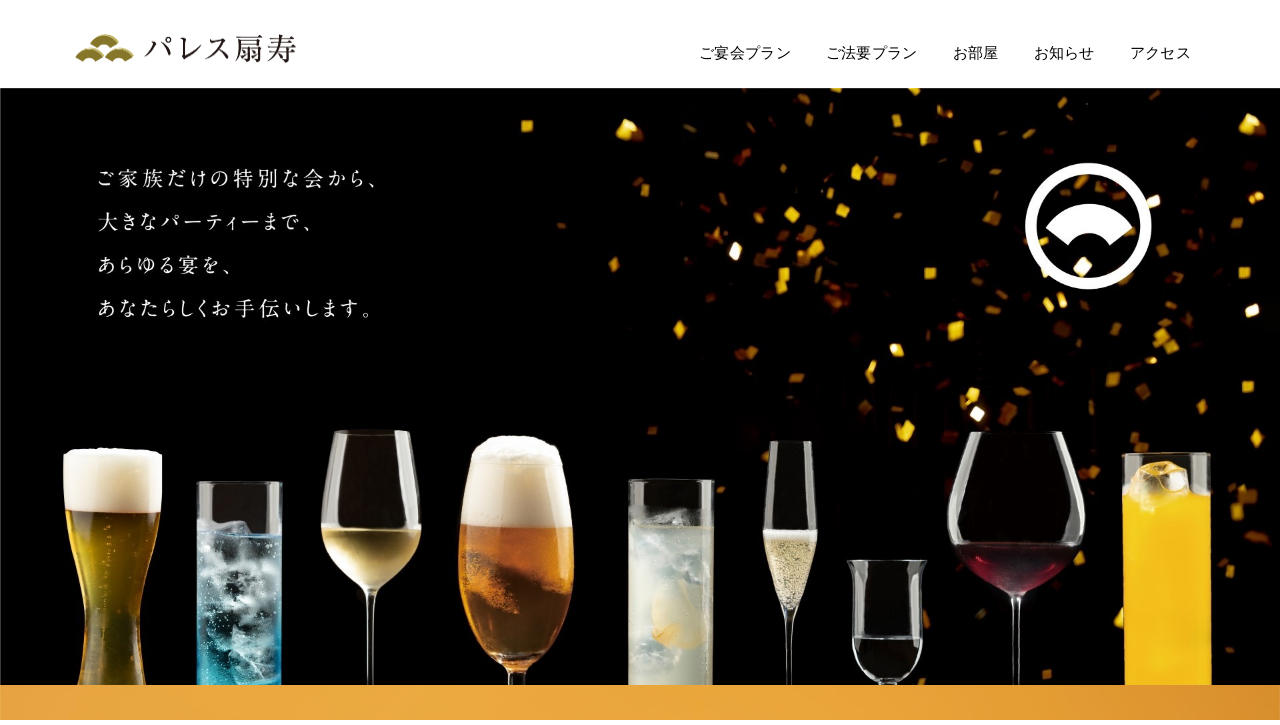

--- FILE ---
content_type: text/html; charset=UTF-8
request_url: https://palacesenjyu.com/author/admin417652/
body_size: 4005
content:
<!doctype html>
<html lang="ja">

<head>
	<meta charset="utf-8">
	<meta name="format-detection" content="telephone=no">
	<meta http-equiv="X-UA-Compatible" content="IE=edge">
	<meta name="description" content="">
	<meta name="keywords" content="">
	<title>admin417652 | paresu</title>
		<link href="https://palacesenjyu.com/wp-content/themes/palace-ogiju_v3/style.css" rel="stylesheet" type="text/css">
	<script src="https://palacesenjyu.com/wp-content/themes/palace-ogiju_v3/js/head.js"></script>
	<link rel='dns-prefetch' href='//s.w.org' />
<link rel="alternate" type="application/rss+xml" title="paresu &raquo; admin417652 による投稿のフィード" href="https://palacesenjyu.com/author/admin417652/feed/" />
		<script type="text/javascript">
			window._wpemojiSettings = {"baseUrl":"https:\/\/s.w.org\/images\/core\/emoji\/13.0.0\/72x72\/","ext":".png","svgUrl":"https:\/\/s.w.org\/images\/core\/emoji\/13.0.0\/svg\/","svgExt":".svg","source":{"concatemoji":"https:\/\/palacesenjyu.com\/wp-includes\/js\/wp-emoji-release.min.js?ver=5.5.13"}};
			!function(e,a,t){var n,r,o,i=a.createElement("canvas"),p=i.getContext&&i.getContext("2d");function s(e,t){var a=String.fromCharCode;p.clearRect(0,0,i.width,i.height),p.fillText(a.apply(this,e),0,0);e=i.toDataURL();return p.clearRect(0,0,i.width,i.height),p.fillText(a.apply(this,t),0,0),e===i.toDataURL()}function c(e){var t=a.createElement("script");t.src=e,t.defer=t.type="text/javascript",a.getElementsByTagName("head")[0].appendChild(t)}for(o=Array("flag","emoji"),t.supports={everything:!0,everythingExceptFlag:!0},r=0;r<o.length;r++)t.supports[o[r]]=function(e){if(!p||!p.fillText)return!1;switch(p.textBaseline="top",p.font="600 32px Arial",e){case"flag":return s([127987,65039,8205,9895,65039],[127987,65039,8203,9895,65039])?!1:!s([55356,56826,55356,56819],[55356,56826,8203,55356,56819])&&!s([55356,57332,56128,56423,56128,56418,56128,56421,56128,56430,56128,56423,56128,56447],[55356,57332,8203,56128,56423,8203,56128,56418,8203,56128,56421,8203,56128,56430,8203,56128,56423,8203,56128,56447]);case"emoji":return!s([55357,56424,8205,55356,57212],[55357,56424,8203,55356,57212])}return!1}(o[r]),t.supports.everything=t.supports.everything&&t.supports[o[r]],"flag"!==o[r]&&(t.supports.everythingExceptFlag=t.supports.everythingExceptFlag&&t.supports[o[r]]);t.supports.everythingExceptFlag=t.supports.everythingExceptFlag&&!t.supports.flag,t.DOMReady=!1,t.readyCallback=function(){t.DOMReady=!0},t.supports.everything||(n=function(){t.readyCallback()},a.addEventListener?(a.addEventListener("DOMContentLoaded",n,!1),e.addEventListener("load",n,!1)):(e.attachEvent("onload",n),a.attachEvent("onreadystatechange",function(){"complete"===a.readyState&&t.readyCallback()})),(n=t.source||{}).concatemoji?c(n.concatemoji):n.wpemoji&&n.twemoji&&(c(n.twemoji),c(n.wpemoji)))}(window,document,window._wpemojiSettings);
		</script>
		<style type="text/css">
img.wp-smiley,
img.emoji {
	display: inline !important;
	border: none !important;
	box-shadow: none !important;
	height: 1em !important;
	width: 1em !important;
	margin: 0 .07em !important;
	vertical-align: -0.1em !important;
	background: none !important;
	padding: 0 !important;
}
</style>
	<link rel='stylesheet' id='wp-block-library-css'  href='https://palacesenjyu.com/wp-includes/css/dist/block-library/style.min.css?ver=5.5.13' type='text/css' media='all' />
<link rel="https://api.w.org/" href="https://palacesenjyu.com/wp-json/" /><link rel="alternate" type="application/json" href="https://palacesenjyu.com/wp-json/wp/v2/users/1" /><link rel="EditURI" type="application/rsd+xml" title="RSD" href="https://palacesenjyu.com/xmlrpc.php?rsd" />
<link rel="wlwmanifest" type="application/wlwmanifest+xml" href="https://palacesenjyu.com/wp-includes/wlwmanifest.xml" /> 
<meta name="generator" content="WordPress 5.5.13" />
</head>

<body>
	<div id="container">
		<!-- /#header -->
		<header id="g__header">
			<div class="h__box">
				<h1 class="logo"><a href="https://palacesenjyu.com"><img src="https://palacesenjyu.com/wp-content/themes/palace-ogiju_v3/img/common/logo.png" alt="パレス扇寿"></a></h1>
				<div class="menu sp"><span class="top"></span><span class="middle"></span><span class="bottom"></span><span class="on">menu</span></div>
				<nav id="h__box-navi">
					<ul>
						<li class="link"><a href="#">ご宴会プラン</a>
							<div class="menuNavi">
								<ul class="menuNaviUl">
									<li><a href="https://palacesenjyu.com/banquet-large">大人数プラン</a></li>
									<li><a href="https://palacesenjyu.com/banquet-small">少人数プラン</a></li>
								</ul>
							</div>
						</li>
						<li><a href="https://palacesenjyu.com/legal">ご法要プラン</a></li>
						<li><a href="https://palacesenjyu.com/banquet-room">お部屋</a></li>
						<li><a href="https://palacesenjyu.com/news">お知らせ</a></li>
						<li><a href="https://palacesenjyu.com/company#map">アクセス</a></li>
					</ul>
				</nav>
			</div>
		</header><!-- /#main_img -->
<div class="main_visual">
	<ul class="listUl">
		<li><img src="https://palacesenjyu.com/wp-content/themes/palace-ogiju_v3/img/index/main_img01-2.jpg" alt="2人だけの特別な会から、大きなパーティーまで、あらゆる宴を、あなたらしくお手伝いします。"></li>
		<li><a href="http://open0728.test20008.work/news/%e3%83%93%e3%82%a2%e3%82%bd%e3%83%a0%e3%83%aa%e3%82%a8%e3%81%ab%e3%82%88%e3%82%8b%e4%b8%96%e7%95%8c%e3%81%ae%e3%83%93%e3%83%bc%e3%83%ab/"><img src="https://palacesenjyu.com/wp-content/themes/palace-ogiju_v3/img/index/main_img02.jpg" alt="2人だけの特別な会から、大きなパーティーまで、あらゆる宴を、あなたらしくお手伝いします。"></a></li>
		<li><a href="http://open0728.test20008.work/news/%e3%81%88%e3%81%93%e3%81%b2%e3%81%84%e3%81%8d/"><img src="https://palacesenjyu.com/wp-content/themes/palace-ogiju_v3/img/index/main_img03-3.jpg" alt="2人だけの特別な会から、大きなパーティーまで、あらゆる宴を、あなたらしくお手伝いします。"></a></li>
	</ul>
	<div class="tel__box">
		<p class="tel"><span>ご予約・お問い合わせ</span><a href="tel:0765524110">0765-52-4110</a></p>
	</div>
</div>
<!-- /#main -->
<main id="main" role="main">
	<div id="index">
				<section class="news__box">
			<h2 class="head__line01"><img src="https://palacesenjyu.com/wp-content/themes/palace-ogiju_v3/img/common/h_icon.png" alt=""><span>NEWS</span></h2>
			<div class="news__list-box">
				<p class="ttl"><a href="https://palacesenjyu.com/news">一覧を見る</a></p>
				<ul>
												<li class="text__new"><a href="https://palacesenjyu.com/news/%e9%80%81%e8%bf%8e%e3%83%90%e3%82%b9%e9%81%8b%e8%a1%8c%e3%82%b5%e3%83%bc%e3%83%93%e3%82%b9%e7%b5%82%e4%ba%86%e3%81%ae%e3%81%8a%e7%9f%a5%e3%82%89%e3%81%9b/">
									<p class="time">2025.06.20</p>
									<p class="txt"><span>NEW</span>送迎バス運行サービス終了のお知らせ</p>
								</a></li>
												<li class="text__new"><a href="https://palacesenjyu.com/news/%e5%b9%b4%e6%9c%ab%e5%b9%b4%e5%a7%8b%e4%bc%91%e6%a5%ad%e6%97%a5%e3%81%ae%e3%81%8a%e7%9f%a5%e3%82%89%e3%81%9b/">
									<p class="time">2025.12.21</p>
									<p class="txt"><span>NEW</span>年末年始休業日のお知らせ</p>
								</a></li>
												<li class="text__new"><a href="https://palacesenjyu.com/news/%e6%9c%ac%e6%97%a5%e7%8f%be%e5%9c%a8%e3%81%ae%e3%80%90%e3%81%88%e3%81%93%e3%81%b2%e3%81%84%e3%81%8d%e3%80%91%e4%bd%93%e9%a8%93%e8%80%85%e6%95%b0/">
									<p class="time">2025.11.13</p>
									<p class="txt"><span>NEW</span>本日現在の【えこひいき】体験者数</p>
								</a></li>
																	<li><a href="https://palacesenjyu.com/news/%e4%bc%9a%e5%b8%ad%e3%82%b3%e3%83%bc%e3%82%b9/">
									<p class="time">2024.09.30</p>
									<p class="txt">会席コース</p>
								</a></li>
												<li><a href="https://palacesenjyu.com/news/%e3%82%8f%e3%81%8f%e3%82%8f%e3%81%8f%e3%82%b3%e3%83%bc%e3%82%b9/">
									<p class="time">2024.09.30</p>
									<p class="txt">わくわくコース</p>
								</a></li>
												<li><a href="https://palacesenjyu.com/news/%e9%80%81%e8%bf%8e%e3%83%90%e3%82%b9%e9%81%8b%e8%a1%8c%e3%82%b5%e3%83%bc%e3%83%93%e3%82%b9%e7%b5%82%e4%ba%86%e3%81%ae%e3%81%8a%e7%9f%a5%e3%82%89%e3%81%9b/">
									<p class="time">2025.06.20</p>
									<p class="txt">送迎バス運行サービス終了のお知らせ</p>
								</a></li>
												<li><a href="https://palacesenjyu.com/news/%e3%81%88%e3%81%93%e3%81%b2%e3%81%84%e3%81%8d/">
									<p class="time">2022.08.04</p>
									<p class="txt">えこひいき</p>
								</a></li>
									</ul>
			</div>
		</section>
		<section class="plan__box">
			<h2 class="head__line01"><img src="https://palacesenjyu.com/wp-content/themes/palace-ogiju_v3/img/common/h_icon.png" alt=""><span>プラン</span><small>用途に合わせておもてなしいたします</small></h2>
			<ul class="list__ul">
				<li><a href="https://palacesenjyu.com/banquet-large"><span>10名様〜</span><img src="https://palacesenjyu.com/wp-content/themes/palace-ogiju_v3/img/index/plan_img01.png" alt="大人数 プラン" class="pc"><img src="https://palacesenjyu.com/wp-content/themes/palace-ogiju_v3/img/index/sp_plan_img01.png" alt="大人数 プラン" class="sp"></a></li>
				<li><a href="https://palacesenjyu.com/banquet-small"><span>5名様〜</span><img src="https://palacesenjyu.com/wp-content/themes/palace-ogiju_v3/img/index/plan_img02.png" alt="少人数 プラン" class="pc"><img src="https://palacesenjyu.com/wp-content/themes/palace-ogiju_v3/img/index/sp_plan_img02.png" alt="少人数 プラン" class="sp"></a></li>
				<li class="last"><a href="https://palacesenjyu.com/legal"><span class="" style="color: #233160;">5名様〜</span><img src="https://palacesenjyu.com/wp-content/themes/palace-ogiju_v3/img/index/plan_img03.png" alt="ご法要 プラン" class="pc"><img src="https://palacesenjyu.com/wp-content/themes/palace-ogiju_v3/img/index/sp_plan_img03.png" alt="ご法要 プラン" class="sp"></a></li>
			</ul>
		</section>
		<section class="relief">
			<h2 class="head__line01"><img src="https://palacesenjyu.com/wp-content/themes/palace-ogiju_v3/img/common/h_icon.png" alt=""><span>安心な会場を</span><small>環境省の「高機能換気設備等の導入支援事業」に採択されました</small></h2>
			<div class="img__box">
				<div class="photo__box"><img src="https://palacesenjyu.com/wp-content/themes/palace-ogiju_v3/img/index/photo01.jpg" alt="高機能換気設備を導入しました"></div>
				<div class="text__box">
					<h3 class="h__ttl"><span>高機能換気設備を導入しました</span></h3>
					<p>安心・安全にご利用いただける施設を目指して、最新の高機能換気設備を設置しました。これにより、常に新鮮な空気を取り込む事ができ、大規模会場でも厚生労働省が推奨する1.5倍の換気風量を確保できています。さらに、菌やウイルス・花粉を99.9％除去する特殊フィルターを空調機に取りつけています。</p>
				</div>
			</div>
			<div class="com__btn"><a href="https://palacesenjyu.com/banquet-room">宴会場・お部屋のご案内</a></div>
		</section>
		<section class="instagram">
			<h2 class="head__line01"><img src="https://palacesenjyu.com/wp-content/themes/palace-ogiju_v3/img/common/h_icon.png" alt=""><span>INSTAGRAM</span></h2>
			<ul class="list__ul" id="instagram-list"></ul>
		</section>
		<div class="blog"><a href="https://ameblo.jp/palacesenjyu/" target="_blank"><img src="https://palacesenjyu.com/wp-content/themes/palace-ogiju_v3/img/index/photo06.png" alt="スタッフブログ イベントや最新情報も発信中！"></a></div>
	</div>
</main>
	<!-- /#g__footer -->
	<footer id="g__footer">
		<div class="f__box">
			<p class="f__tel"><span>ご予約・お問い合わせ</span><a href="tel:0765524110">0765-52-4110</a></p>
			<div class="f__inner">
				<ul class="f__naiv">
					<li><a href="https://palacesenjyu.com/company/">会社概要</a></li>
					<li><a href="https://www.toyamafurisode.com" target="_blank">衣裳館<br class="sp"><img src="https://palacesenjyu.com/wp-content/themes/palace-ogiju_v3/img/common/link_icon04.png" alt="SENJYU"></a></li>
					<li class="link"><a href="https://palacesenjyu.com/corona">新型コロナウイルス<br class="sp">感染防止対策について</a></li>
				</ul>
				<ul class="link__ul">
					<li><a href="https://www.facebook.com/palacesenjyu/" target="_blank"><img src="https://palacesenjyu.com/wp-content/themes/palace-ogiju_v3/img/common/link_icon01.png" alt="f"></a></li>
					<li><a href="https://www.instagram.com/palace_senjyu/" target="_blank"><img src="https://palacesenjyu.com/wp-content/themes/palace-ogiju_v3/img/common/link_icon03.png" alt="ins"></a></li>
					<li><a href="https://line.me/R/ti/p/%40487gniwh" target="_blank"><img src="https://palacesenjyu.com/wp-content/themes/palace-ogiju_v3/img/common/link_icon02.png" alt="line"></a></li>
				</ul>
			</div>
		</div>
		<address>&copy;パレス扇寿　富山県黒部市北新37-2　［受付時間］10:00～18:00<small>富山県中小企業リバイバル補助金活用事業（令和3年12月1日作成）</small></address>
	</footer>
	</div>
	<script src="https://palacesenjyu.com/wp-content/themes/palace-ogiju_v3/js/jquery-3.6.0.min.js"></script>
	<script src="https://palacesenjyu.com/wp-content/themes/palace-ogiju_v3/js/slick/slick.min.js"></script>
	<script src="https://palacesenjyu.com/wp-content/themes/palace-ogiju_v3/js/common.js"></script>
			<script type='text/javascript' src='https://palacesenjyu.com/wp-includes/js/wp-embed.min.js?ver=5.5.13' id='wp-embed-js'></script>
	<!-- Google tag (gtag.js) -->
	<script async src="https://www.googletagmanager.com/gtag/js?id=G-BE7DKVDN8N"></script>
	<script>
		window.dataLayer = window.dataLayer || [];

		function gtag() {
			dataLayer.push(arguments);
		}
		gtag('js', new Date());

		gtag('config', 'G-BE7DKVDN8N');
	</script>
	</body>

	</html>

--- FILE ---
content_type: text/css
request_url: https://palacesenjyu.com/wp-content/themes/palace-ogiju_v3/style.css
body_size: 11585
content:
@charset "UTF-8";
/*! Theme Name: wp */
@import url("https://fonts.googleapis.com/css2?family=Noto+Serif+JP:wght@200;300;400;500;600;700;900&display=swap");
/*------------------------------------------------------------
	Reset
------------------------------------------------------------*/
html,
body,
div,
span,
object,
iframe,
h1,
h2,
h3,
h4,
h5,
h6,
p,
blockquote,
pre,
abbr,
address,
cite,
code,
del,
dfn,
em,
img,
ins,
kbd,
q,
samp,
small,
strong,
sub,
sup,
var,
b,
i,
dl,
dt,
dd,
ol,
ul,
li,
fieldset,
form,
label,
legend,
table,
caption,
tbody,
tfoot,
thead,
tr,
th,
td,
article,
aside,
dialog,
figure,
footer,
header,
nav,
section,
time,
mark,
audio,
video {
  font-size: 1em;
  margin: 0;
  padding: 0;
  border: 0;
  outline: 0;
  box-sizing: border-box;
}

article,
aside,
details,
figcaption,
figure,
footer,
header,
hgroup,
menu,
nav,
section,
main {
  display: block;
}

html {
  font-size: 62.5%;
}

body {
  -webkit-text-size-adjust: 100%;
}

body,
table,
input,
textarea,
select,
option,
h1,
h2,
h3,
h4,
h5,
h6 {
  font-family: "ヒラギノ角ゴ Pro W3", "Hiragino Kaku Gothic Pro", "メイリオ", Meiryo, Osaka, "ＭＳ Ｐゴシック", "MS PGothic", sans-serif;
  -webkit-font-smoothing: antialiased;
  -moz-osx-font-smoothing: grayscale;
}

h1,
h2,
h3,
h4,
h5,
h6 {
  font-weight: bold;
}

table,
input,
textarea,
select,
option {
  line-height: 1.1;
}

ol,
ul {
  list-style: none;
}

blockquote,
q {
  quotes: none;
}

:focus {
  outline: 0;
}

ins {
  text-decoration: none;
}

del {
  text-decoration: line-through;
}

img {
  vertical-align: top;
}

a {
  transition: 0.3s ease-in-out;
}

a,
a:link {
  color: #000;
  text-decoration: none;
}

a:visited {
  color: #000;
}

a:hover {
  color: #000;
}

a:active {
  color: #000;
}

a:hover {
  opacity: 0.7;
  filter: alpha(opacity=80);
  -ms-filter: "alpha(opacity=80)";
}

form label {
  cursor: pointer;
}

@media screen and (min-width: 897px) {
  .sp {
    display: none !important;
  }
}
@media screen and (max-width: 896px) {
  .pc {
    display: none !important;
  }
}
img {
  max-width: 100%;
  height: auto;
}

/*------------------------------------------------------------
Theme Name: palace ogiju_v3
Theme URI: null
Description: Description
Author: shunc - LSZ
Version: 1.0
------------------------------------------------------------*/
.aligncenter {
  display: block;
  margin: 0 auto;
}

.alignright {
  float: right;
}

.alignleft {
  float: left;
}

img[class*=wp-image-],
img[class*=attachment-] {
  height: auto;
  max-width: 100%;
}

.wp-block-image figure,
.wp-block-image figcaption {
  display: block;
}

a.nolink,
a.nolink:hover {
  opacity: 1;
  cursor: default;
  pointer-events: none;
}

/*------------------------------------------------------------
layout
------------------------------------------------------------*/
body {
  min-width: 1280px;
  color: #000;
  font-size: 1.4rem;
  line-height: 1.5;
  text-size-adjust: none;
  -webkit-text-size-adjust: none;
  background-color: #FFF;
}

#container {
  text-align: left;
  overflow: hidden;
}

#main {
  display: block;
}

a[href^="tel:"] {
  cursor: default;
  pointer-events: none;
}

@media screen and (max-width: 896px) {
  body {
    min-width: inherit;
    font-size: 0.95rem;
  }
  a:hover,
a:hover img {
    opacity: 1 !important;
  }
  a[href^="tel:"] {
    cursor: pointer;
    pointer-events: auto;
  }
}
*:focus {
  outline: none;
}

* {
  outline: none;
  -webkit-tap-highlight-color: transparent;
}

*:focus {
  outline: none;
  -webkit-tap-highlight-color: transparent;
}

/*------------------------------------------------------------
header
------------------------------------------------------------*/
/*
------------------------------------------------------------*/
#g__header {
  margin-bottom: 69px;
  padding: 33px 75px;
  position: relative;
}
#g__header .h__box {
  display: flex;
  justify-content: space-between;
  align-items: center;
}
#g__header .h__box .logo {
  width: 221px;
}
#g__header .h__box #h__box-navi {
  margin: 9px 14px 0 0;
}
#g__header .h__box #h__box-navi li {
  display: inline;
  margin-left: 31px;
}
#g__header .h__box #h__box-navi li a {
  font-size: 1.5rem;
  letter-spacing: 0.02em;
}
#g__header .h__box #h__box-navi li a.on {
  position: relative;
}
#g__header .h__box #h__box-navi li a.on:hover {
  opacity: 1;
}
#g__header .h__box #h__box-navi li a.on:hover::after {
  position: absolute;
  bottom: -5px;
  left: 0;
  right: 0;
  height: 1px;
  background-color: #000;
  content: "";
}
@media screen and (max-width: 896px) {
  #g__header .h__box #h__box-navi li a.on:hover::after {
    display: none;
  }
}
#g__header .h__box #h__box-navi li .menuNavi {
  display: none;
  width: 100%;
  background-color: #DFE1E3;
  position: absolute;
  left: 0;
  top: 89px;
  height: 180px !important;
  z-index: 100;
}
#g__header .h__box #h__box-navi li .menuNavi .menuNaviUl {
  margin: 51px auto 0;
  max-width: 567px;
  display: flex;
  justify-content: space-between;
}
#g__header .h__box #h__box-navi li .menuNavi .menuNaviUl li {
  margin: 0 0 10px;
  width: 265px;
}
#g__header .h__box #h__box-navi li .menuNavi .menuNaviUl li a {
  padding: 25px 5px 29px;
  display: block;
  font-size: 1.5rem;
  letter-spacing: 0.02em;
  text-align: center;
  box-sizing: border-box;
  background-color: #fff;
}
@media screen and (max-width: 896px) {
  #g__header {
    margin-bottom: 0;
    padding: 22px 12px 18px;
    position: relative;
  }
  #g__header .h__box {
    display: block;
  }
  #g__header .h__box .logo {
    width: 114px;
  }
  #g__header .h__box .menu {
    position: absolute;
    top: 17px;
    right: 15px;
    height: 27px;
    width: 22px;
    cursor: pointer;
    z-index: 199;
    transition: opacity 0.25s ease;
    -webkit-transition: all 0.3s ease;
  }
  #g__header .h__box .menu span {
    height: 1px;
    width: 20px;
    position: absolute;
    top: 1px;
    left: 0;
    background: #000;
    z-index: 100;
  }
  #g__header .h__box .menu span:nth-of-type(2) {
    top: 6px;
  }
  #g__header .h__box .menu span:nth-of-type(3) {
    top: 12px;
  }
  #g__header .h__box .menu span.on {
    width: auto;
    top: 18px;
    font-size: 1rem;
    background: transparent;
    transform: scale(0.8);
    left: -3px;
  }
  #g__header .h__box .menu.active .top {
    top: 5px;
    transform: rotate(-40deg);
  }
  #g__header .h__box .menu.active .middle {
    opacity: 0;
  }
  #g__header .h__box .menu.active .bottom {
    transform: rotate(40deg);
    top: 5px;
  }
  #g__header .h__box #h__box-navi {
    padding: 50px 30px;
    margin: 0;
    display: none;
    background-color: #fff;
    width: 100%;
    position: absolute;
    top: 55px;
    left: 0;
    height: 100vh;
    overflow-y: auto;
    z-index: 100;
    box-sizing: border-box;
  }
  #g__header .h__box #h__box-navi ul {
    margin-bottom: 100px;
  }
  #g__header .h__box #h__box-navi ul li {
    display: block;
    margin: 0 0 30px;
    text-align: center;
  }
  #g__header .h__box #h__box-navi ul li .menuNavi {
    position: static;
    background-color: #fff;
    height: auto !important;
  }
  #g__header .h__box #h__box-navi ul li .menuNavi .menuNaviUl {
    margin: 30px auto 0;
    max-width: inherit;
    display: block;
  }
  #g__header .h__box #h__box-navi ul li .menuNavi .menuNaviUl li {
    margin: 0 auto 20px;
    width: 133px;
  }
  #g__header .h__box #h__box-navi ul li .menuNavi .menuNaviUl li a {
    font-size: 1rem;
    padding: 0;
  }
}

/*------------------------------------------------------------
footer
------------------------------------------------------------*/
/*
------------------------------------------------------------*/
#g__footer {
  margin-top: 36px;
  padding-bottom: 50px;
}
#g__footer .f__box {
  margin: 0 auto 56px;
  max-width: 1064px;
}
#g__footer .f__box .f__tel {
  margin-bottom: 41px;
  line-height: 1;
  text-align: center;
}
#g__footer .f__box .f__tel span {
  margin-bottom: 16px;
  padding-left: 33px;
  display: block;
  font-weight: bold;
  font-size: 1.2rem;
  letter-spacing: 0.08em;
}
#g__footer .f__box .f__tel a {
  padding-left: 44px;
  display: inline-block;
  font-size: 2.2rem;
  font-weight: bold;
  letter-spacing: 0.06em;
  background: url(img/common/tel_icon.png) no-repeat center left 19px/16px;
}
#g__footer .f__box .f__inner {
  margin-left: 8px;
  display: flex;
  align-items: center;
}
#g__footer .f__box .f__inner .f__naiv {
  margin-right: 12px;
  display: flex;
}
#g__footer .f__box .f__inner .f__naiv li {
  height: 61px;
  min-width: 251px;
  margin-right: 19px;
}
#g__footer .f__box .f__inner .f__naiv li:nth-child(3n) {
  margin-right: 0;
}
#g__footer .f__box .f__inner .f__naiv li.link {
  width: 345px;
}
#g__footer .f__box .f__inner .f__naiv li a {
  height: 100%;
  display: flex;
  justify-content: center;
  align-items: center;
  font-size: 1.4rem;
  letter-spacing: 0.05em;
  border: 1px solid #C0C0C0;
  text-align: center;
  box-sizing: border-box;
}
#g__footer .f__box .f__inner .f__naiv li a img {
  width: 149px;
}
#g__footer .f__box .f__inner .link__ul {
  display: flex;
  align-items: center;
}
#g__footer .f__box .f__inner .link__ul li {
  width: 30px;
  margin-left: 26px;
}
#g__footer address {
  font-size: 1.4rem;
  font-style: normal;
  line-height: 1;
  letter-spacing: 0.04em;
  text-align: center;
}
#g__footer address small {
  display: block;
  margin-top: 13px;
  font-size: 1.2rem;
}
@media screen and (max-width: 896px) {
  #g__footer {
    padding-bottom: 64px;
    margin-top: 43px;
  }
  #g__footer .f__box {
    margin: 0 auto 20px;
    max-width: inherit;
  }
  #g__footer .f__box .f__tel {
    margin-bottom: 36px;
  }
  #g__footer .f__box .f__tel span {
    margin-bottom: 7px;
    padding-left: 11px;
    font-size: 0.95rem;
    letter-spacing: 0;
  }
  #g__footer .f__box .f__tel a {
    padding-left: 14px;
    font-size: 1.2rem;
    letter-spacing: 0.06em;
    background: url(img/common/tel_icon.png) no-repeat center left 1px/9px;
  }
  #g__footer .f__box .f__inner {
    margin: 0 22px;
    display: block;
  }
  #g__footer .f__box .f__inner .f__naiv {
    margin: 0 auto 10px;
    max-width: 340px;
  }
  #g__footer .f__box .f__inner .f__naiv li {
    height: 53px;
    min-width: initial;
    margin-right: 4px;
    width: calc(33.3333333333% - 2px);
  }
  #g__footer .f__box .f__inner .f__naiv li a {
    font-size: 0.95rem;
    flex-wrap: wrap;
    line-height: 2;
  }
  #g__footer .f__box .f__inner .f__naiv li a img {
    margin-top: -17px;
    width: 80px;
  }
  #g__footer .f__box .f__inner .f__naiv li.link {
    width: calc(33.3333333333% - 2px);
  }
  #g__footer .f__box .f__inner .f__naiv li.link a {
    text-align: left;
    letter-spacing: -0.02em;
  }
  #g__footer .f__box .f__inner .link__ul {
    max-width: 340px;
    margin: 0 auto;
    justify-content: flex-end;
  }
  #g__footer .f__box .f__inner .link__ul li {
    width: 15px;
    margin-left: 13px;
  }
  #g__footer address {
    font-size: 1rem;
  }
  #g__footer address small {
    margin-top: 8px;
    font-size: 1rem;
  }
}
@media screen and (max-width: 374px) {
  #g__footer {
    padding: 0 23px 64px;
  }
  #g__footer .f__box .f__inner {
    margin: 0;
  }
  #g__footer .f__box .f__inner .f__naiv {
    justify-content: space-between;
  }
  #g__footer .f__box .f__inner .f__naiv li {
    max-width: 107px;
  }
  #g__footer .f__box .f__inner .f__naiv li a {
    font-size: 0.9rem;
    letter-spacing: -0.04em;
  }
  #g__footer .f__box .f__inner .f__naiv li.link {
    width: calc(33.3333333333% + 5px);
  }
  #g__footer .f__box .f__inner .f__naiv li.link a {
    letter-spacing: -0.1em;
  }
  #g__footer address {
    line-height: 1.5;
    letter-spacing: 0;
  }
}

/*------------------------------------------------------------
btn
------------------------------------------------------------*/
/*
------------------------------------------------------------*/
.com__btn {
  margin: 0 auto;
  max-width: 1050px;
  clear: both;
}
.com__btn a {
  padding: 34px 50px 38px;
  display: block;
  color: #907f1e;
  font-size: 1.8rem;
  font-weight: bold;
  font-family: "Yu Gothic Medium", "游ゴシック Medium", YuGothic, "游ゴシック体", "ヒラギノ角ゴ Pro W3", "メイリオ", sans-serif;
  border: 1px solid #907f1e;
  letter-spacing: 0.05em;
  text-align: center;
  box-sizing: border-box;
  background: url(img/common/arrow03.png) no-repeat center left 24px/25px;
}
@media screen and (max-width: 896px) {
  .com__btn {
    margin: 0 23px;
    max-width: inherit;
  }
  .com__btn a {
    padding: 17px 50px 18px;
    font-size: 0.95rem;
    background: url(img/common/arrow03.png) no-repeat center left 95px/13px;
  }
}
@media screen and (max-width: 374px) {
  .com__btn a {
    background-position: center left 30px;
  }
}

.pdf__ul {
  margin: 0 auto 70px;
  max-width: 1050px;
  display: flex;
  justify-content: center;
}
.pdf__ul li {
  width: 512px;
  display: inline-block;
}
.pdf__ul li a {
  padding: 8px;
  display: block;
  color: #998000;
  font-size: 1.8rem;
  font-weight: bold;
  letter-spacing: 0;
  text-align: center;
  border: 1px solid #998000;
  border-radius: 19px;
  box-sizing: border-box;
  background: url(img/plan01/pdf_icon.png) no-repeat left 47px center/37px;
}
.pdf__ul li a.drink {
  background: none;
  text-align: center;
}
.pdf__ul li a.drink span {
  position: relative;
  padding: 33px 0;
}
.pdf__ul li a.drink span:after {
  content: "";
  background-image: url(img/common/arrow05.svg);
  background-repeat: no-repeat;
  background-size: contain;
  width: 19px;
  height: 5px;
  position: absolute;
  top: 50%;
  right: 100px;
  transform: translateY(-75%);
}
.pdf__ul li a span {
  display: block;
  border: 1px dotted #998000;
  border-radius: 17px;
  padding: 33px 15px 33px 55px;
}
@media screen and (max-width: 896px) {
  .pdf__ul {
    margin: 0 auto 18px;
    max-width: inherit;
    display: block;
    padding: 0 23px;
  }
  .pdf__ul li {
    display: block;
    width: auto;
  }
  .pdf__ul li a {
    padding: 4px;
    font-size: 1.25rem;
    letter-spacing: -0.05em;
    border-radius: 11px;
    background: url(img/plan01/pdf_icon.png) no-repeat left 34px center/25px;
  }
  .pdf__ul li a span {
    border-radius: 11px;
    padding: 23px 15px 20px 48px;
  }
  .pdf__ul li a.drink span {
    padding: 23px 0;
  }
  .pdf__ul li a.drink span:after {
    right: calc(110 / 655 * 100%);
  }
}
@media screen and (max-width: 374px) {
  .pdf__ul li a {
    background-position: left 18px center;
    font-size: 1.05rem;
  }
  .pdf__ul li a span {
    padding: 23px 15px 20px 35px;
  }
}

/*------------------------------------------------------------
title
------------------------------------------------------------*/
/*
------------------------------------------------------------*/
.content {
  margin: 0 auto;
  max-width: 900px;
}
@media screen and (max-width: 896px) {
  .content {
    max-width: inherit;
    padding: 0 23px;
  }
}

.head__line01 {
  margin-bottom: 166px;
  font-size: 2.5rem;
  letter-spacing: 0.08em;
  text-align: center;
}
.head__line01 img {
  margin: 0 auto 36px;
  width: 71px;
}
.head__line01 span {
  display: block;
}
@media screen and (max-width: 896px) {
  .head__line01 {
    margin-bottom: 30px;
    font-size: 1.5rem;
  }
  .head__line01 img {
    margin-bottom: 8px;
    width: 24px;
  }
}

/*------------------------------------------------------------
list
------------------------------------------------------------*/
/*
------------------------------------------------------------*/
.com__txt-ul {
  margin-bottom: 87px;
  display: flex;
  justify-content: center;
}
.com__txt-ul li {
  margin: 0 5px;
  padding: 5px 8px 5px;
  color: #998000;
  font-size: 1.8rem;
  letter-spacing: 0.05em;
  text-align: center;
  border: 1px solid #998000;
  -webkit-font-smoothing: antialiased;
  font-feature-settings: "palt";
}
@media screen and (max-width: 896px) {
  .com__txt-ul {
    margin-bottom: 34px;
  }
  .com__txt-ul li {
    margin: 0 2px;
    padding: 3px 6px 1px;
    font-size: 0.95rem;
    letter-spacing: 0;
  }
}

.com__link-ul {
  margin: 0 auto;
  max-width: 872px;
  display: flex;
  justify-content: center;
  flex-wrap: wrap;
}
.com__link-ul li {
  margin: 0 31px;
}
.com__link-ul li a {
  padding: 0 0 15px;
  font-size: 1.7rem;
  letter-spacing: 0.02em;
  text-align: center;
  border-bottom: 1px solid #000;
  min-width: 176px;
  display: block;
}
@media screen and (max-width: 896px) {
  .com__link-ul {
    max-width: inherit;
  }
  .com__link-ul li {
    margin: 0 16px;
  }
  .com__link-ul li a {
    padding: 0 0 6px;
    font-size: 0.9rem;
    min-width: 88px;
  }
}

/*------------------------------------------------------------
other
------------------------------------------------------------*/
/*
------------------------------------------------------------*/
.top__box {
  margin-bottom: 75px;
}
.top__box .h__ttl {
  margin: 0 auto 35px;
  max-width: 300px;
  padding: 29px 0 56px;
  position: relative;
  color: #fff;
  font-weight: bold;
  font-size: 3rem;
  font-family: "Yu Gothic Medium", "游ゴシック Medium", YuGothic, "游ゴシック体", "ヒラギノ角ゴ Pro W3", "メイリオ", sans-serif;
  line-height: 1;
  letter-spacing: 0.05em;
  text-align: center;
}
.top__box .h__ttl span {
  display: block;
}
.top__box .h__ttl small {
  margin-top: 7px;
  display: block;
  font-size: 2.1rem;
}
.top__box .h__ttl::after {
  width: 300px;
  height: 143px;
  position: absolute;
  top: 0;
  left: 50%;
  transform: translateX(-50%);
  content: "";
  z-index: -1;
  background: url(img/plan01/h_img.png) no-repeat top center/300px;
}
@media screen and (max-width: 896px) {
  .top__box {
    margin-bottom: 18px;
  }
  .top__box .h__ttl {
    max-width: 150px;
    font-size: 1.5rem;
    padding: 14px 0 29px;
    margin-bottom: 38px;
  }
  .top__box .h__ttl small {
    font-size: 0.95rem;
    margin-top: 4px;
  }
  .top__box .h__ttl::after {
    width: 150px;
    height: 72px;
    background-size: 150px;
  }
}

.type__inner {
  padding: 38px 0 46px;
  background-color: #FAFAF0;
}
.type__inner .img {
  margin: 0 auto 26px;
  max-width: 68px;
}
.type__inner p {
  margin: 0 auto;
  max-width: 732px;
  font-size: 1.6rem;
  letter-spacing: 0;
  line-height: 1.875;
}
@media screen and (max-width: 896px) {
  .type__inner {
    padding: 19px 41px 16px;
  }
  .type__inner .img {
    margin: 0 auto 14px;
    max-width: 36px;
  }
  .type__inner p {
    max-width: inherit;
    font-size: 0.95rem;
    line-height: 1.789;
  }
}

.node__txt {
  margin: 0 auto;
  max-width: 1056px;
  color: #585757;
  font-size: 1.6rem;
  letter-spacing: 0.02em;
  line-height: 1.875;
}
@media screen and (max-width: 896px) {
  .node__txt {
    max-width: inherit;
    font-size: 0.95rem;
    letter-spacing: 0;
    line-height: 1.789;
    padding: 0 23px;
  }
}

/*------------------------------------------------------------
index
------------------------------------------------------------*/
.main_visual {
  margin: -78px 0 31px;
}
.main_visual .listUl {
  margin-bottom: 53px;
}
.main_visual .listUl .slick-dots {
  bottom: -24px;
}
.main_visual .listUl .slick-dots li {
  margin: 0 18px;
}
.main_visual .listUl .slick-dots li button {
  width: 40px;
  height: 3px;
  background-color: #E6E6E6;
  border-radius: 0;
}
.main_visual .listUl .slick-dots li.slick-active button {
  background-color: #B5B5B6;
}
.main_visual .tel__box {
  margin: 0 auto;
  max-width: 1000px;
  text-align: right;
}
.main_visual .tel__box .tel {
  display: inline-block;
  line-height: 1;
  text-align: center;
}
.main_visual .tel__box .tel span {
  margin-bottom: 16px;
  padding-left: 34px;
  display: block;
  font-weight: bold;
  font-size: 1.2rem;
  letter-spacing: 0.08em;
}
.main_visual .tel__box .tel a {
  padding-left: 44px;
  display: inline-block;
  font-size: 2.2rem;
  font-weight: bold;
  letter-spacing: 0.06em;
  background: url(img/common/tel_icon.png) no-repeat center left 19px/16px;
}
@media screen and (max-width: 896px) {
  .main_visual {
    margin: 3px 0 15px;
  }
  .main_visual .listUl {
    margin-bottom: 28px;
  }
  .main_visual .listUl .slick-dots {
    bottom: -14px;
    margin-left: -6px;
  }
  .main_visual .listUl .slick-dots li {
    margin: 0 9px;
  }
  .main_visual .listUl .slick-dots li button {
    width: 21px;
    height: 2px;
  }
  .main_visual .tel__box {
    padding-right: 20px;
  }
  .main_visual .tel__box .tel {
    padding-right: 8px;
  }
  .main_visual .tel__box .tel span {
    margin-bottom: 6px;
    padding-left: 28px;
    font-size: 0.95rem;
    letter-spacing: 0;
  }
  .main_visual .tel__box .tel a {
    padding-left: 42px;
    font-size: 1.3rem;
    letter-spacing: 0;
    background: url(img/common/tel_icon.png) no-repeat center left 32px/8px;
  }
}

#index .head__line01 {
  margin-bottom: 24px;
  font-size: 3rem;
}
#index .head__line01 img {
  margin-bottom: 32px;
  width: 58px;
}
#index .head__line01 small {
  font-size: 1.6rem;
  letter-spacing: 0;
  display: block;
  margin-top: 18px;
}
#index .news__box {
  margin: 0 auto 310px;
  max-width: 1033px;
}
#index .news__box .news__list-box .ttl {
  margin-bottom: 17px;
  font-size: 1.5rem;
  font-weight: bold;
  text-align: right;
}
#index .news__box .news__list-box .ttl a {
  color: #221714;
}
#index .news__box .news__list-box ul {
  padding: 26px 4px 26px;
  border-top: 1px solid #bbbcbc;
  border-bottom: 1px solid #bbbcbc;
}
#index .news__box .news__list-box ul li {
  margin-bottom: 27.5px;
}
#index .news__box .news__list-box ul li:last-child {
  margin-bottom: 0;
}
#index .news__box .news__list-box ul li a {
  display: flex;
  align-items: center;
  font-size: 1.7rem;
}
#index .news__box .news__list-box ul li a .time {
  margin-right: 40px;
  color: #7f8080;
  font-size: 1.2rem;
  letter-spacing: 0.05em;
}
#index .news__box .news__list-box ul li a .txt {
  color: #221714;
  display: flex;
  align-items: center;
}
#index .news__box .news__list-box ul li a .txt span {
  margin: 0 3px 0 -7px;
  padding: 3px 2px 2px;
  width: 53px;
  height: 17px;
  color: #fff;
  font-size: 1rem;
  letter-spacing: 0.2em;
  background-color: #585757;
  border-radius: 50px;
  text-align: center;
  box-sizing: border-box;
  display: flex;
  transform: scale(0.8);
  justify-content: center;
  align-items: center;
}
#index .plan__box {
  margin-bottom: 255px;
}
#index .plan__box .head__line01 {
  margin-bottom: 54px;
}
#index .plan__box .list__ul {
  margin: 0 auto;
  max-width: 1050px;
  display: flex;
  flex-wrap: wrap;
  align-items: flex-end;
}
#index .plan__box .list__ul li {
  width: 300px;
  margin-right: 75px;
}
#index .plan__box .list__ul li:nth-child(3n) {
  margin-right: 0;
}
#index .plan__box .list__ul li span {
  text-align: center;
  display: block;
  color: #bb9615;
  font-size: 1.6rem;
  font-weight: bold;
  letter-spacing: 0.05em;
  margin-bottom: 11px;
}
#index .relief {
  margin-bottom: 275px;
}
#index .relief .head__line01 {
  margin-bottom: 61px;
}
#index .relief .head__line01 small {
  margin-top: 22px;
  letter-spacing: 0.05em;
}
#index .relief .img__box {
  margin: 0 auto 41px;
  max-width: 1050px;
  display: flex;
  align-items: center;
  justify-content: space-between;
}
#index .relief .img__box .photo__box {
  width: 600px;
  margin-right: 48px;
}
#index .relief .img__box .text__box {
  margin-top: -15px;
  width: 402px;
}
#index .relief .img__box .text__box .h__ttl {
  margin-bottom: 32px;
  color: #ff7a00;
  font-size: 2.3rem;
  font-weight: bold;
  font-family: "Yu Gothic Medium", "游ゴシック Medium", YuGothic, "游ゴシック体", "ヒラギノ角ゴ Pro W3", "メイリオ", sans-serif;
  letter-spacing: 0;
  text-align: center;
}
#index .relief .img__box .text__box .h__ttl span {
  padding: 0 20px;
  position: relative;
  display: inline-block;
}
#index .relief .img__box .text__box .h__ttl span::after, #index .relief .img__box .text__box .h__ttl span::before {
  content: "";
  position: absolute;
  top: 50%;
  left: -28px;
  display: inline-block;
  width: 40px;
  height: 2px;
  background-color: #ff7a00;
  transform: rotate(74deg);
  margin-top: 2px;
}
#index .relief .img__box .text__box .h__ttl span::after {
  left: auto;
  right: -26px;
  transform: rotate(-74deg);
}
#index .relief .img__box .text__box p {
  color: #231815;
  font-size: 1.6rem;
  font-weight: bold;
  line-height: 1.875;
  letter-spacing: 0.05em;
  text-align: justify;
}
#index .relief .com__btn a {
  color: #998000;
  border-color: #998000;
  background: url(img/common/arrow04.png) no-repeat center right 24px/25px;
}
#index .instagram {
  padding: 43px 0 61px;
  background-color: #F2F2F2;
  margin-bottom: 100px;
}
#index .instagram .head__line01 {
  margin-bottom: 85px;
}
#index .instagram .list__ul {
  margin: 0 auto;
  max-width: 1050px;
  display: flex;
  flex-wrap: wrap;
}
#index .instagram .list__ul li {
  margin-right: 21px;
  width: calc(25% - 16px);
  position: relative;
}
#index .instagram .list__ul li::after {
  content: '';
  display: block;
  padding-top: 100%;
}

#index .instagram .list__ul img {
  position: absolute;
  width: 100%;
  height: 100%;
  object-fit: cover;
}

#index .instagram .list__ul li:nth-child(4n) {
  margin-right: 0;
}
#index .blog {
  margin: 0 auto 105px;
  max-width: 521px;
}
@media screen and (max-width: 896px) {
  #index .head__line01 {
    margin-bottom: 12px;
    font-size: 1.5rem;
  }
  #index .head__line01 img {
    margin-bottom: 8px;
    width: 24px;
  }
  #index .news__box {
    margin-bottom: 65px;
    padding: 0 23px;
    max-width: inherit;
  }
  #index .news__box .head__line01 {
    padding-top: 37px;
  }
  #index .news__box .news__list-box .ttl {
    margin-bottom: 3px;
    font-size: 1rem;
  }
  #index .news__box .news__list-box ul {
    padding: 16px 4px 26px;
  }
  #index .news__box .news__list-box ul li {
    margin-bottom: 17.5px;
  }
  #index .news__box .news__list-box ul li a {
    display: block;
    font-size: 1.7rem;
  }
  #index .news__box .news__list-box ul li a .time {
    margin: 0 0 7px;
    font-size: 0.95rem;
    letter-spacing: 0.05em;
  }
  #index .news__box .news__list-box ul li a .txt {
    display: block;
    font-size: 1rem;
    position: relative;
  }
  #index .news__box .news__list-box ul li a .txt span {
    margin: 0;
    padding: 2px;
    width: 42px;
    letter-spacing: 0;
    position: absolute;
    top: -23px;
    left: -15px;
    display: flex;
    justify-content: center;
    align-items: center;
    height: 17px;
    box-sizing: border-box;
    font-size: 1rem;
    transform: scale(0.5);
  }
  #index .news__box .news__list-box ul .text__new a .time {
    margin: 0 0 7px 27px;
  }
  #index .plan__box {
    margin-bottom: 67px;
  }
  #index .plan__box .head__line01 {
    margin-bottom: 15px;
  }
  #index .plan__box .head__line01 small {
    font-size: 0.95rem;
    letter-spacing: 0;
    display: block;
    margin-top: 8px;
  }
  #index .plan__box .list__ul {
    max-width: initial;
    display: block;
  }
  #index .plan__box .list__ul li {
    width: 150px;
    margin: 0 auto 34px;
  }
  #index .plan__box .list__ul li:nth-child(3n) {
    margin: 0 auto 35px;
  }
  #index .plan__box .list__ul li span {
    font-size: 0.95rem;
    margin-bottom: 7px;
  }
  #index .plan__box .list__ul li.last span {
    color: #1c2a54;
  }
  #index .relief {
    margin-bottom: 35px;
    padding: 0 23px;
  }
  #index .relief .head__line01 {
    margin-bottom: 13px;
  }
  #index .relief .head__line01 small {
    margin-top: 8px;
    letter-spacing: 0;
    font-size: 0.95rem;
  }
  #index .relief .img__box {
    margin: 0 auto 16px;
    max-width: inherit;
    display: block;
  }
  #index .relief .img__box .photo__box {
    width: auto;
    margin-right: 0;
  }
  #index .relief .img__box .text__box {
    margin-top: 21px;
    width: auto;
  }
  #index .relief .img__box .text__box p {
    font-size: 0.95rem;
  }
  #index .relief .img__box .text__box .h__ttl {
    margin-bottom: 11px;
    font-size: 1.2rem;
    letter-spacing: 0;
  }
  #index .relief .img__box .text__box .h__ttl span::after, #index .relief .img__box .text__box .h__ttl span::before {
    width: 18px;
    height: 1px;
    left: 0;
  }
  #index .relief .img__box .text__box .h__ttl span::after {
    left: auto;
    right: 0;
  }
  #index .relief .com__btn {
    margin: 0;
  }
  #index .relief .com__btn a {
    background: url(img/common/arrow04.png) no-repeat center right 66px/19px;
    font-size: 1.2rem;
    padding: 17px 50px 18px;
  }
  #index .instagram {
    padding: 19px 23px 19px;
    margin-bottom: 32px;
  }
  #index .instagram .head__line01 {
    margin-bottom: 15px;
  }
  #index .instagram .list__ul {
    margin: 0 auto;
    max-width: 240px;
    justify-content: space-between;
  }
  #index .instagram .list__ul li {
    margin: 0 0 8px;
    width: calc(50% - 4px);
  }
  #index .blog {
    margin: 0 auto 72px;
    max-width: 341px;
  }
}
@media screen and (max-width: 896px) and (max-width: 374px) {
  #index .blog {
    margin: 0 23px 72px;
  }
}
@media screen and (max-width: 374px) {
  #index .relief .com__btn a {
    background-position: center right 20px;
  }
}

/*------------------------------------------------------------
news
------------------------------------------------------------*/
.news__box .news__list {
  margin: -40px 0 102px;
  display: flex;
  justify-content: space-between;
  flex-wrap: wrap;
}
.news__box .news__list li {
  margin: 40px 50px 0 0;
  width: calc(50% - 50px);
}
.news__box .news__list li:nth-child(2n) {
  margin-right: 0;
}
.news__box .news__list li .photo {
  margin-bottom: 46px;
  background-position: center center;
  background-size: cover;
  background-repeat: no-repeat;
  padding-bottom: 59.4%;
  width: 100%;
}
.news__box .news__list li .text p {
  font-weight: bold;
  font-size: 2.1rem;
  letter-spacing: 0.05em;
  line-height: 1.619;
}
.news__box .news__list li .text .time {
  margin-top: 20px;
  color: #7f8080;
  font-size: 1.2rem;
}
.news__box .wp-pagenavi {
  font-size: 0;
  clear: both;
  text-align: center;
}
.news__box .wp-pagenavi a,
.news__box .wp-pagenavi span {
  font-size: 1.8rem;
  display: inline-block;
  text-decoration: none;
  padding: 1px 5px;
  margin: 0 7px;
}
@media screen and (min-width: 897px) {
  .news__box .wp-pagenavi a:hover {
    font-weight: bold;
  }
}
.news__box .wp-pagenavi a.first, .news__box .wp-pagenavi a.last, .news__box .wp-pagenavi a.pages {
  display: none;
}
.news__box .wp-pagenavi a.previouspostslink, .news__box .wp-pagenavi a.nextpostslink {
  margin-left: 9px;
}
.news__box .wp-pagenavi a.previouspostslink img, .news__box .wp-pagenavi a.nextpostslink img {
  margin-top: 6px;
  width: 9px;
}
.news__box .wp-pagenavi span.current {
  font-weight: bold;
}
.news__box .wp-pagenavi span.extend, .news__box .wp-pagenavi span.pages {
  display: none;
}
@media screen and (max-width: 896px) {
  .news__box .head__line01 {
    padding-top: 55px;
  }
  .news__box .news__list {
    margin: 0 0 57px;
    display: block;
  }
  .news__box .news__list li {
    margin: 0 0 33px;
    width: auto;
  }
  .news__box .news__list li:last-of-type {
    margin-bottom: 0;
  }
  .news__box .news__list li .photo {
    margin-bottom: 15px;
    padding-bottom: 54.1%;
  }
  .news__box .news__list li .text p {
    font-size: 1.05rem;
    letter-spacing: 0.02em;
    -webkit-font-smoothing: antialiased;
    font-feature-settings: "palt";
  }
  .news__box .news__list li .text .time {
    margin-top: 2px;
    font-size: 0.95rem;
  }
  .news__box .wp-pagenavi a,
.news__box .wp-pagenavi span {
    font-size: 0.95rem;
    margin: 0 1px;
  }
  .news__box .wp-pagenavi a.previouspostslink img, .news__box .wp-pagenavi a.nextpostslink img {
    margin-top: 3px;
    width: 5px;
  }
}

#news__detail {
  margin-bottom: 150px;
}
#news__detail .content {
  margin-bottom: 93px;
  max-width: 800px;
}
#news__detail .content .h_txt {
  margin-bottom: 43px;
  font-size: 2.6rem;
  letter-spacing: -0.05em;
  line-height: 1.5;
  font-family: "ヒラギノ角ゴ Pro W6", "Hiragino Kaku Gothic Pro", "メイリオ", Meiryo, Osaka, "ＭＳ Ｐゴシック", "MS PGothic", sans-serif;
}
#news__detail .content .h_txt span {
  margin-bottom: 17px;
  display: block;
  color: #7f8080;
  font-size: 1.2rem;
  line-height: 1;
  font-family: "ヒラギノ角ゴ Pro W3", "Hiragino Kaku Gothic Pro", "メイリオ", Meiryo, Osaka, "ＭＳ Ｐゴシック", "MS PGothic", sans-serif;
  letter-spacing: 0;
}
#news__detail .content .img {
  margin-bottom: 85px;
}
#news__detail .content p {
  margin-bottom: 77px;
  font-size: 1.6rem;
  letter-spacing: 0.05em;
  line-height: 3.125;
}
@media screen and (max-width: 896px) {
  #news__detail {
    margin-bottom: 46px;
  }
  #news__detail .head__line01 {
    margin-bottom: 19px;
    padding-top: 55px;
  }
  #news__detail .content {
    margin-bottom: 18px;
    max-width: inherit;
  }
  #news__detail .content .h_txt {
    margin-bottom: 16px;
    font-size: 1.3rem;
    letter-spacing: 0.05em;
    line-height: 1.384;
  }
  #news__detail .content .h_txt span {
    margin-bottom: 6px;
    font-size: 0.95rem;
  }
  #news__detail .content .img {
    margin: 0 -23px 25px;
  }
  #news__detail .content .img img {
    width: 100%;
  }
  #news__detail .content p {
    margin-bottom: 11px;
    font-size: 0.95rem;
    letter-spacing: -0.05em;
    line-height: 2.631;
    margin-left: -2px;
  }
  #news__detail .wp-block-group .alignleft {
    float: none;
    max-width: inherit !important;
  }
  #news__detail .wp-block-group .alignleft .blocks-gallery-grid.alignleft,
#news__detail .wp-block-group .alignleft .blocks-gallery-grid.alignright,
#news__detail .wp-block-group .alignleft .wp-block-gallery.alignleft,
#news__detail .wp-block-group .alignleft .wp-block-gallery.alignright {
    max-width: inherit;
  }
}

/*------------------------------------------------------------
measures
------------------------------------------------------------*/
#measures {
  margin-bottom: 328px;
}
#measures .head__line01 {
  margin-bottom: 210px;
}
#measures .head__line01 img {
  margin-bottom: 27px;
}
#measures .top__txt {
  margin: 0 auto 104px;
  padding: 35px 20px 34px;
  max-width: 536px;
  font-size: 1.6rem;
  font-family: "Noto Serif JP", serif;
  line-height: 2.5;
  text-align: center;
  box-sizing: border-box;
  border: 1px dashed #008ed7;
}
#measures .inner__txt {
  margin: 0 auto 120px;
  max-width: 1000px;
}
#measures .inner__txt .inner__ul {
  margin-bottom: 35px;
  display: flex;
  justify-content: space-between;
}
#measures .inner__txt .inner__ul li {
  width: 478px;
  border-top: 1px dashed #008ed7;
}
#measures .inner__txt .inner__ul li .inner-list li {
  padding: 25px 0 23px;
  font-size: 1.6rem;
  font-weight: bold;
  letter-spacing: 0.01em;
  border-top: none;
  border-bottom: 1px dashed #008ed7;
}
#measures .inner__txt .inner__ul li .inner-list li span {
  font-size: 1rem;
  vertical-align: 5px;
}
@media screen and (max-width: 896px) {
  #measures .inner__txt .inner__ul li .inner-list li span {
    transform: scale(0.5);
    display: inline-block;
    vertical-align: 2px;
    margin-left: -2px;
  }
}
#measures .inner__txt p {
  font-size: 1.4rem;
  letter-spacing: 0.05em;
  line-height: 1.571;
}
#measures .mv__ul {
  margin: 0 auto 228px;
  max-width: 900px;
  display: flex;
  justify-content: space-between;
}
#measures .mv__ul li {
  width: 415px;
}
#measures .mv__ul li .mv {
  width: 415px;
  height: 282px;
}
#measures .mv__ul li p {
  margin-top: 5px;
  font-size: 1.6rem;
  letter-spacing: 0.08em;
}
#measures .request {
  margin-bottom: 577px;
  padding-top: 97px;
  position: relative;
}
#measures .request::after {
  width: 1778px;
  height: 850px;
  position: absolute;
  top: 0;
  left: 50%;
  transform: translateX(-50%);
  content: "";
  background: url(img/measures/bg_img.png) no-repeat top center/1778px;
  z-index: -1;
}
#measures .request .h__txt {
  margin-bottom: 88px;
  font-size: 2.5rem;
  letter-spacing: 0.08em;
  text-align: center;
}
#measures .request .request__ul {
  margin: 0 auto;
  max-width: 1056px;
  display: flex;
}
#measures .request .request__ul li {
  margin-right: 26px;
  width: calc(33.3333333333% - 17px);
  color: #998000;
  font-size: 1.6rem;
  letter-spacing: 0;
  line-height: 2.06;
  border: 1px solid #998000;
  padding: 31px 30px 38px;
  box-sizing: border-box;
}
#measures .request .request__ul li:nth-child(3n) {
  margin-right: 0;
}
#measures .request .request__ul li p {
  margin-bottom: 27px;
  min-height: 99px;
}
#measures .request .request__ul li .img {
  margin: 0 auto;
  max-width: 146px;
  text-align: center;
}
#measures .request .request__ul li .img img {
  height: 108px;
}
#measures .examination {
  padding: 93px 0 77px;
  background-color: #E0F2FC;
}
#measures .examination .h__txt {
  margin-bottom: 85px;
  font-size: 2.5rem;
  letter-spacing: 0.08em;
  text-align: center;
}
#measures .examination .txt__ul {
  margin: 0 auto;
  max-width: 932px;
  display: flex;
  flex-wrap: wrap;
}
#measures .examination .txt__ul li {
  margin-right: 18px;
  padding: 30px 10px 19px 16px;
  width: calc(33.3333333333% - 12px);
  box-sizing: border-box;
  background-color: #F2FAFD;
}
#measures .examination .txt__ul li:nth-child(3n) {
  margin-right: 0;
}
#measures .examination .txt__ul li .ttl {
  margin-bottom: 25px;
  font-size: 1.7rem;
}
#measures .examination .txt__ul li p {
  font-size: 1.6rem;
  line-height: 1.625;
}
@media screen and (max-width: 896px) {
  #measures {
    margin-bottom: 75px;
  }
  #measures .head__line01 {
    margin-bottom: 14px;
    padding-top: 55px;
  }
  #measures .head__line01 img {
    margin-bottom: 10px;
  }
  #measures .top__txt {
    margin: 0 58px 19px;
    padding: 19px 8px;
    max-width: inherit;
    font-family: "Noto Serif JP", serif;
    font-size: 0.95rem;
    line-height: 1.947;
    letter-spacing: -0.05em;
  }
  #measures .inner__txt {
    margin: 0 23px 31px;
    max-width: inherit;
  }
  #measures .inner__txt .inner__ul {
    margin-bottom: 14px;
    display: block;
    border-top: 1px dashed #008ed7;
  }
  #measures .inner__txt .inner__ul li {
    width: auto;
    border-top: none;
  }
  #measures .inner__txt .inner__ul li .inner-list li {
    padding: 9px 0 5px;
    font-size: 0.95rem;
    font-weight: bold;
    letter-spacing: -0.05em;
  }
  #measures .inner__txt p {
    font-size: 0.95rem;
    letter-spacing: -0.05em;
    line-height: 1.789;
  }
  #measures .mv__ul {
    margin: 0 88px 32px;
    max-width: inherit;
    display: block;
  }
  #measures .mv__ul li {
    margin-bottom: 15px;
    width: auto;
  }
  #measures .mv__ul li .mv {
    width: 100%;
    height: auto;
    min-height: 135px;
  }
  #measures .mv__ul li p {
    margin-top: 2px;
    font-size: 0.95rem;
    letter-spacing: 0.08em;
  }
  #measures .request {
    margin-bottom: 0;
    padding: 31px 0 30px;
    background-color: #EDEDED;
  }
  #measures .request::after {
    display: none;
  }
  #measures .request .h__txt {
    margin-bottom: 14px;
    font-size: 1.5rem;
  }
  #measures .request .request__ul {
    max-width: 168px;
    display: block;
  }
  #measures .request .request__ul li {
    margin: 0 0 7px;
    width: auto;
    font-size: 0.95rem;
    letter-spacing: -0.05em;
    line-height: 1.736;
    padding: 16px 15px 18px;
  }
  #measures .request .request__ul li p {
    margin-bottom: 13px;
    min-height: inherit;
  }
  #measures .request .request__ul li .img {
    max-width: 73px;
  }
  #measures .request .request__ul li.list .img {
    margin-top: -16px;
  }
  #measures .examination {
    padding: 32px 0 30px;
  }
  #measures .examination .h__txt {
    margin-bottom: 13px;
    font-size: 1.5rem;
  }
  #measures .examination .txt__ul {
    max-width: 168px;
    display: block;
  }
  #measures .examination .txt__ul li {
    margin: 0 0 7px;
    padding: 11px 8px 10px 11px;
    width: auto;
    min-height: 152px;
    box-sizing: border-box;
  }
  #measures .examination .txt__ul li .ttl {
    margin-bottom: 12px;
    font-size: 0.95rem;
    letter-spacing: -0.085em;
  }
  #measures .examination .txt__ul li p {
    font-size: 0.95rem;
    line-height: 1.789;
    letter-spacing: -0.05em;
  }
}
@media screen and (max-width: 374px) {
  #measures .head__line01 {
    padding: 55px 23px 0;
    font-size: 1.3rem;
  }
  #measures .top__txt {
    padding: 19px 6px;
  }
}

/*------------------------------------------------------------
plan01
------------------------------------------------------------*/
#plan__inner01 {
  padding-top: 74px;
  margin: -77px 0 128px;
  position: relative;
}
#plan__inner01::before {
  height: 1px;
  position: absolute;
  top: 0;
  left: 90px;
  right: 90px;
  background-color: #000;
  content: "";
}
#plan__inner01 .top__img {
  margin: 0 auto 55px;
  max-width: 68px;
}
#plan__inner01 section:not(.large-group) .inner__box {
  padding: 74px 44px 25px;
  margin: 0 auto 165px;
  max-width: 1050px;
  border: 1px solid #998000;
  box-sizing: border-box;
}
#plan__inner01 .inner__box .h__text {
  margin-bottom: 20px;
  color: #998000;
  font-size: 3.5rem;
  font-weight: bold;
  text-align: center;
}
.d__text {
  margin-bottom: 120px;
  text-align: center;
}
#plan__inner01 .inner__box .img__box {
  margin-bottom: 44px;
  display: flex;
  justify-content: space-between;
}
#plan__inner01 .inner__box .img__box .text__box {
  margin-top: -6px;
  width: 450px;
}
#plan__inner01 .inner__box .img__box .text__box .ttl {
  margin-bottom: 30px;
  padding-bottom: 44px;
  font-size: 2.1rem;
  text-align: center;
  letter-spacing: 0.05em;
  border-bottom: 5px solid #c80000;
}
#plan__inner01 .inner__box .img__box .text__box .ttl .ttl-large {
  font-size: 3.5rem;
}
#plan__inner01 .inner__box .img__box .text__box p {
  margin-bottom: 40px;
  font-size: 1.6rem;
  text-align: justify;
  letter-spacing: 0.1em;
  line-height: 1.625;
  -webkit-font-smoothing: antialiased;
  font-feature-settings: "palt";
}
#plan__inner01 .inner__box .img__box .btn a {
  margin: 0 auto;
  display: block;
  width: 233px;
  color: #fff;
  font-size: 1.6rem;
  text-align: center;
  letter-spacing: 0.05em;
  background-color: #c80000;
  padding: 8px 5px;
  box-sizing: border-box;
}
#plan__inner01 .inner__box .img__box .btn a {
  display: flex;
  justify-content: center;
  align-items: center;
  gap: 7px;
}
#plan__inner01 .inner__box .img__box .btn a:after {
  content: "";
  width: 19px;
  height: 5px;
  background-image: url(img/common/arrow05-white.svg);
  background-repeat: no-repeat;
  background-size: contain;
  transform: translateY(-25%);
}
#plan__inner01 .inner__box .img__box .photo__box {
  width: 450px;
}
#plan__inner01 .inner__box .limited {
  margin: 0 auto 20px;
  max-width: 1056px;
  background-color: #FAFAF0;
}
#plan__inner01 .inner__box .limited .ttl {
  padding: 5px 26px;
  color: #fff;
  font-size: 1.6rem;
  letter-spacing: 0.09em;
  background-color: #998000;
}
#plan__inner01 .inner__box .limited .limited__txt {
  padding: 48px 60px 64px;
  box-sizing: border-box;
  display: flex;
  justify-content: space-between;
  gap: 24px;
}
#plan__inner01 .inner__box .limited .limited__txt .txt {
  margin-bottom: 38px;
  width: 280px;
}
#plan__inner01 .inner__box .limited .limited__txt .txt2 {
  margin-bottom: 10px;
  width: 280px;
}
#plan__inner01 .inner__box .limited .limited__txt p {
  margin-bottom: 74px;
  font-size: 1.6rem;
  letter-spacing: 0.08em;
  line-height: 1.625;
}
#plan__inner01 .inner__box .limited .limited__txt .txt__ul {
  margin: 0 -15px 0 -6px;
  display: flex;
}
#plan__inner01 .inner__box .limited .limited__txt .txt__ul li {
  margin-left: -4px;
  width: 33.3333333333%;
}
#plan__inner01 .inner__box .node {
  letter-spacing: 0.05em;
  line-height: 2;
}
#plan__inner01 .meeting {
  margin-bottom: 153px;
}
#plan__inner01 .meeting .inner__box {
  margin-bottom: 57px;
  padding: 72px 44px 24px;
}
#plan__inner01 .meeting .inner__box .h__text {
  /* margin-bottom: 18px; */
}
#plan__inner01 .meeting .inner__box .com__txt-ul {
  margin-bottom: 76px;
}
#plan__inner01 .meeting .inner__box .com__txt-ul li {
  padding: 7px 11px 8px;
  font-size: 1.6rem;
}
#plan__inner01 .meeting .inner__box .limited {
  margin-bottom: 21px;
}
#plan__inner01 .meeting .inner__box .limited .limited__txt {
  padding: 43px 47px 50px;
}
#plan__inner01 .meeting .inner__box .limited .limited__txt .text__list {
  margin-bottom: 58px;
  position: relative;
}
#plan__inner01 .meeting .inner__box .limited .limited__txt .text__list::after {
  position: absolute;
  bottom: -17px;
  left: 11px;
  width: 142px;
  height: 2px;
  background-color: #BCBCB4;
  content: "";
}
#plan__inner01 .meeting .inner__box .limited .limited__txt .text__list li {
  font-size: 1.6rem;
  letter-spacing: 0.08em;
  line-height: 1.625;
}
#plan__inner01 .meeting .inner__box .limited .limited__txt .txt {
  margin-bottom: 39px;
  width: 450px;
}
#plan__inner01 .meeting .inner__box .limited .limited__txt .step__ul li {
  margin-bottom: 15px;
  font-size: 1.6rem;
  letter-spacing: 0.05em;
}
#plan__inner01 .meeting .inner__box .limited .limited__txt .step__ul li:last-child {
  margin-bottom: 0;
}
#plan__inner01 .meeting .inner__box .limited .limited__txt .step__ul li span {
  margin-right: 30px;
  color: #998000;
  display: inline;
  font-family: "ヒラギノ角ゴ Pro W6", "Hiragino Kaku Gothic Pro", "メイリオ", Meiryo, Osaka, "ＭＳ Ｐゴシック", "MS PGothic", sans-serif;
}
#plan__inner01 .inner__box .limited .limited__txt p.eco-text{
  margin-bottom: 0;
  width: 400px;
  max-width: 100%;
}
#plan__inner01 .inner__box .limited .limited__txt p.eco-text.sp{
  width: auto;
  margin-bottom: 10px;
}
.service-btn a {
  display: inline-block;
  position: relative;
  padding: 34px 40px 22px 28px;
  border: 1px solid #998000;
  width: 292px;
  max-width: 100%;
  box-sizing: border-box;
}
.service-btn a img{
  width: 68%;
}
.service-btn a::after{
  content: "";
  position: absolute;
  top: 50%;
  right: 24px;
  transform: translateY(-50%);
  -webkit-transform: translateY(-50%);
  width: 18.4px;
  height: 4.5px;
  background: url(../palace-ogiju_v2/img/plan01/icon-arrow.svg) no-repeat center center / contain;
}
.large-group{
  margin-bottom: 80px;
}
@media screen and (max-width: 896px) {
  #plan__inner01 {
    padding-top: 0;
    margin: 20px 0 75px;
  }
  #plan__inner01::before {
    display: none;
  }
  #plan__inner01 .top__img {
    margin: 0 auto 17px;
    max-width: 34px;
  }
  #plan__inner01 .inner__box {
    padding: 14px 17px;
    margin: 0 23px 17px;
    max-width: inherit;
  }
  #plan__inner01 .inner__box .h__text {
    font-size: 1.5rem;
  }
  .d__text {
    margin-bottom: 9rem;
  }
  #plan__inner01 .inner__box .img__box {
    margin-bottom: 17px;
    display: block;
  }
  #plan__inner01 .inner__box .img__box .text__box {
    margin-top: 0;
    width: auto;
  }
  #plan__inner01 .inner__box .img__box .text__box .ttl {
    margin-bottom: 12px;
    padding-bottom: 12px;
    font-size: 1.5rem;
    border-width: 3px;
  }
  #plan__inner01 .inner__box .img__box .text__box .ttl .ttl-large {
    font-size: 3rem;
  }
  #plan__inner01 .inner__box .img__box .text__box p {
    margin-bottom: 14px;
    font-size: 0.95rem;
    letter-spacing: 0.02em;
    line-height: 1.789;
  }
  #plan__inner01 .inner__box .img__box .btn a {
    width: 230px;
    font-size: 1.5rem;
    padding: 3px 5px;
  }
  #plan__inner01 .inner__box .img__box .photo__box {
    margin-bottom: 14px;
    width: auto;
  }
  #plan__inner01 .inner__box .limited {
    margin: 0 auto 13px;
    max-width: inherit;
  }
  #plan__inner01 .inner__box .limited .ttl {
    padding: 8px 13px 7px;
    font-size: 0.95rem;
    letter-spacing: 0;
  }
  #plan__inner01 .inner__box .limited .limited__txt {
    padding: 15px 13px 14px;
  }
  #plan__inner01 .inner__box .limited .limited__txt .txt {
    margin-bottom: 13px;
    width: 166px;
  }
  #plan__inner01 .inner__box .limited .limited__txt .txt2 {
    margin-bottom: 5px;
    width: 130px;
  }
  #plan__inner01 .inner__box .limited .limited__txt p {
    margin-bottom: 16px;
    font-size: 0.95rem;
  }
  #plan__inner01 .inner__box .limited .limited__txt .txt__ul {
    margin: 0;
    display: block;
  }
  #plan__inner01 .inner__box .limited .limited__txt .txt__ul li {
    margin: 0 0 6px;
    width: auto;
  }
  .service-btn a {
    padding: 17px 20px 11px 14px;
    width: 210px;
  }
  #plan__inner01 .inner__box .node {
    letter-spacing: 0.05em;
    line-height: 1.789;
  }
  #plan__inner01 .meeting {
    margin-bottom: 14px;
  }
  #plan__inner01 .meeting .inner__box {
    margin-bottom: 13px;
    padding: 13px 17px 14px;
  }
  #plan__inner01 .meeting .inner__box .h__text {
    margin-bottom: 9px;
  }
  #plan__inner01 .meeting .inner__box .limited {
    margin-bottom: 14px;
  }
  #plan__inner01 .meeting .inner__box .limited .limited__txt {
    padding: 10px 8px 15px;
  }
  #plan__inner01 .meeting .inner__box .limited .limited__txt .text__list {
    margin-bottom: 31px;
  }
  #plan__inner01 .meeting .inner__box .limited .limited__txt .text__list li {
    font-size: 0.95rem;
    line-height: 1.789;
  }
  #plan__inner01 .meeting .inner__box .limited .limited__txt .text__list::after {
    bottom: -14px;
    left: 7px;
    width: 72px;
  }
  #plan__inner01 .meeting .inner__box .limited .limited__txt .txt {
    margin-bottom: 17px;
    width: 156px;
  }
  #plan__inner01 .meeting .inner__box .limited .limited__txt .step__ul li {
    margin-bottom: 3px;
    font-size: 0.95rem;
    letter-spacing: -0.05em;
  }
  #plan__inner01 .meeting .inner__box .limited .limited__txt .step__ul li span {
    margin-right: 7px;
  }
}

/*------------------------------------------------------------
plan02
------------------------------------------------------------*/
#plan__inner02 {
  padding-top: 55px;
  margin: -77px 0 119px;
  position: relative;
}
#plan__inner02::before {
  height: 1px;
  position: absolute;
  top: 0;
  left: 90px;
  right: 90px;
  background-color: #000;
  content: "";
}
#plan__inner02 .top__box {
  margin-bottom: 120px;
}
#plan__inner02 .top__box .h__ttl03 {
  margin: 0 auto 37px;
}
#plan__inner02 .top__box .h__ttl03::after {
  background-image: url(img/plan02/h_img.png);
}
#plan__inner02 .top__box .com__txt-ul {
  margin-bottom: 85px;
}
#plan__inner02 .top__box .com__txt-ul li {
  min-width: 184px;
}
#plan__inner02 .top__box .com__link-ul {
  gap: 30px;
  max-width: 700px;
  margin-top: -50px;
}
#plan__inner02 .top__box .com__link-ul li {
  width: calc(213 / 700 * 100%);
  margin: 50px 0 0 0;
}
#plan__inner02 .top__box .com__link-ul li:nth-child(1){
  margin-left: 121px;
}
#plan__inner02 .top__box .com__link-ul li:nth-child(2) {
  margin-right: 121px;
}
#plan__inner02 .top__box .com__link-ul li a {
  min-width: 164px;
  box-sizing: border-box;
}
#plan__inner02 .top__box .com__link-ul li.link a {
  min-width: 185px;
}
#plan__inner02 .list__ul {
  margin: -20px auto 28px;
  max-width: 1050px;
  display: flex;
  flex-direction: column;
  justify-content: space-between;
  flex-wrap: wrap;
  gap: 57px;
}
#plan__inner02 .list__ul > li {
  padding: 46px 31px 37px;
  width: 100%;
  box-sizing: border-box;
  border: 1px solid #998000;
}
/* #plan__inner02 .list__ul > li:nth-child(2n) {
  margin-right: 0;
} */
#plan__inner02 .list__ul>li{
  display: flex;
  justify-content: flex-end;
  align-items: center;
  gap: calc(75 / 1000 * 100%);
  padding: 21px 25px 21px 60px;
}
#plan__inner02 .list__ul>li:nth-child(2n){
  flex-direction: row-reverse;
  padding: 21px 60px 21px 25px;
}
#plan__inner02 .list__info{
  width: 50%;
}
#plan__inner02 .list__ttl{
  font-size: 3.5rem;
  font-weight: bold;
  letter-spacing: 0.08rem;
  color: #998000;
}
#plan__inner02 .list__capacity{
  display: inline-block;
  font-size: 1.8rem;
  font-weight: bold;
  color: #998000;
  line-height: 1;
  padding: 9px 12px;
  border: 1px solid #998000;
  margin-top: 22px;
}
#plan__inner02 .list__fee{
  font-size: 2.1rem;
  padding-bottom: 22px;
  border-bottom: 2px solid #998000;
  margin-top: 30px;
  font-weight: 700;
}
#plan__inner02 .list__fee__span{
  font-size: 1.2rem;
}
#plan__inner02 .list__txt{
  font-size: 1.6rem;
  margin-top: 20px;
}
/* #plan__inner02 .list__img{
  width: 50%;
} */
@media screen and (max-width: 896px) {
  #plan__inner02 .list__ul > li.list04 .text__inner {
    min-height: inherit;
  }
}
#plan__inner02 .list__ul > li.list07 p {
  letter-spacing: 0;
}
#plan__inner02 .node__txt {
  margin-bottom: 64px;
}
#plan__inner02 .pdf__ul li {
  width: 514px;
}
@media screen and (max-width: 896px) {
  #plan__inner02 {
    padding-top: 0;
    margin: 20px 0 75px;
  }
  #plan__inner02::before {
    display: none;
  }
  #plan__inner02 .top__box {
    margin-bottom: 38px;
  }
  #plan__inner02 .top__box .com__txt-ul {
    margin-bottom: 18px;
  }
  #plan__inner02 .top__box .com__txt-ul li {
    min-width: 89px;
  }
  #plan__inner02 .top__box .com__link-ul {
    margin: 0 22px;
    align-items: flex-end;
    justify-content: space-between;
    gap: calc(40 / 700 * 100%);
  }
  #plan__inner02 .top__box .com__link-ul li {
    width: calc(200 / 700 * 100%);
    margin: 16px 0 0;
  }
  #plan__inner02 .top__box .com__link-ul li:nth-child(1){
    margin-left: calc(121 / 700 * 100%);
  }
  #plan__inner02 .top__box .com__link-ul li:nth-child(2) {
    margin-right: calc(121 / 700 * 100%);
  }
  #plan__inner02 .top__box .com__link-ul li a {
    min-width: 85px;
    letter-spacing: -0.06em;
  }
  #plan__inner02 .top__box .com__link-ul li.link a {
    min-width: 85px;
  }
  #plan__inner02 .list__ul {
    margin: 0 22px 11px;
    max-width: inherit;
    display: block;
  }
  #plan__inner02 .list__ul > li {
    margin: 0 0 25px;
    padding: 30px 20px;
    width: auto;
    display: block;
  }
  #plan__inner02 .list__ul>li:nth-child(2n){
    padding: 30px 20px;
  }
  #plan__inner02 .list__info {
    width: 100%;
    text-align: center;
  }
  #plan__inner02 .list__img {
    width: 100%;
    margin-top: 25px;
  }
  #plan__inner02 .list__ttl {
    font-size: 1.8rem;
  }
  #plan__inner02 .list__capacity{
    font-size: 1.4rem;
    margin: 12px auto 0;
  }
  #plan__inner02 .list__fee{
    font-size: 1.4rem;
    padding-bottom: 0;
    border-bottom: none;
    margin-top: 20px;
  }
  #plan__inner02 .list__fee__span{
    font-size: 1rem;
  }
  #plan__inner02 .list__txt{
    font-size: 1.4rem;
    text-align: initial;
    margin-top: 20px;
  }

  #plan__inner02 .pdf__ul {
    margin-bottom: 71px;
  }
  #plan__inner02 .pdf__ul li {
    margin-bottom: 17px;
    width: auto;
  }
  #plan__inner02 .pdf__ul li.link a {
    background-position: left 73px center;
  }
  #plan__inner02 .node__txt {
    margin-bottom: 15px;
  }
  #plan__inner02 .type__inner {
    padding: 19px 41px 34px;
  }
}
@media screen and (max-width: 374px) {
  #plan__inner02 .top__box .com__txt-ul {
    flex-wrap: wrap;
    margin-top: -5px;
  }
  #plan__inner02 .top__box .com__txt-ul li {
    margin-top: 5px;
  }
  #plan__inner02 .pdf__ul li.link a {
    background-position: left 39px center;
  }
  #plan__inner02 .list__ul > li .text__inner .txt__ul {
    padding: 11px 8px 0 12px;
  }
  #plan__inner02 .list__ul > li .text__inner .txt__ul li {
    font-size: 0.9rem;
    letter-spacing: -0.05em;
  }
}

/*------------------------------------------------------------
plan03
------------------------------------------------------------*/
#plan__inner03 {
  padding-top: 72px;
  margin: -77px 0 109px;
  position: relative;
}
#plan__inner03::before {
  height: 1px;
  position: absolute;
  top: 0;
  left: 90px;
  right: 90px;
  background-color: #000;
  content: "";
}
#plan__inner03 .h__ttl02 {
  margin: 0 auto 37px;
}
#plan__inner03 .h__ttl02::after {
  background-image: url(img/plan03/h_img04.png);
}
#plan__inner03 .com__txt-ul li {
  padding: 5px 21px 7px;
  color: #1c2a54;
  border-color: #1c2a54;
}
#plan__inner03 .top__box {
  margin-bottom: 98px;
}
#plan__inner03 .list__ul {
  margin: -117px auto 84px;
  max-width: 1050px;
  display: flex;
  justify-content: space-between;
  flex-wrap: wrap;
}
#plan__inner03 .list__ul li {
  margin: 117px 0 0;
  width: 450px;
}
#plan__inner03 .list__ul li .ttl {
  margin-bottom: 19px;
  padding-bottom: 1px;
  font-size: 2.4rem;
  font-family: "Noto Serif JP", serif;
  border-bottom: 3px solid #1c2a54;
}
#plan__inner03 .list__ul li .ttl span {
  font-size: 3rem;
  margin-right: 10px;
}
#plan__inner03 .list__ul li p {
  margin-bottom: 20px;
  font-size: 1.8rem;
  letter-spacing: 0;
}
#plan__inner03 .list__ul li .h__txt {
  margin-bottom: 5px;
  height: 115px;
  display: flex;
  justify-content: center;
  align-items: center;
  color: #fff;
  font-size: 2.1rem;
  background: url(img/plan03/h_img01.jpg) no-repeat top center/100%;
}
#plan__inner03 .list__ul li.list .ttl {
  border-color: #005032;
}
#plan__inner03 .list__ul li.list .h__txt {
  background-image: url(img/plan03/h_img02.jpg);
}
#plan__inner03 .text__inner {
  margin: 0 auto 283px;
  padding: 18px 1px 21px;
  max-width: 534px;
  text-align: center;
  border: 1px dashed #1c2a54;
  box-sizing: border-box;
}
#plan__inner03 .text__inner p {
  font-size: 1.6rem;
  font-family: "Noto Serif JP", serif;
  line-height: 2.5;
}
#plan__inner03 .kids__plan {
  margin-bottom: 416px;
  padding-top: 28px;
  position: relative;
}
#plan__inner03 .kids__plan::after {
  width: 1454px;
  height: 695px;
  position: absolute;
  top: 0;
  left: 50%;
  transform: translateX(-50%);
  background: url(img/plan03/img.png) no-repeat top center/1454px;
  content: "";
  z-index: -1;
}
#plan__inner03 .kids__plan h2 {
  margin-bottom: 63px;
  font-size: 3.3rem;
  font-family: "Noto Serif JP", serif;
  letter-spacing: 0.08em;
  text-align: center;
}
#plan__inner03 .kids__plan .text__ul {
  margin: 0 auto 116px;
  max-width: 960px;
  display: flex;
  justify-content: space-between;
  flex-wrap: wrap;
}
#plan__inner03 .kids__plan .text__ul li {
  width: 450px;
}
#plan__inner03 .kids__plan .text__ul li .h__txt02 {
  margin-bottom: 38px;
  padding-bottom: 16px;
  font-size: 2.4rem;
  font-family: "Noto Serif JP", serif;
  letter-spacing: 0.15em;
  text-align: center;
  border-bottom: 4px solid #1c2a54;
}
#plan__inner03 .kids__plan .text__ul li .img {
  margin-bottom: 39px;
}
#plan__inner03 .kids__plan .text__ul li p {
  color: #1c2a54;
  font-size: 2.1rem;
  font-family: "Yu Gothic Medium", "游ゴシック Medium", YuGothic, "游ゴシック体", "ヒラギノ角ゴ Pro W3", "メイリオ", sans-serif;
  letter-spacing: 0.05em;
  text-align: center;
}
#plan__inner03 .kids__plan .text__ul li p span {
  padding-top: 16px;
  margin-top: 30px;
  display: block;
  border-top: 4px solid #1c2a54;
}
#plan__inner03 .kids__plan .node__txt {
  margin: 0 auto 42px;
}
#plan__inner03 .kids__plan .pdf__ul {
  margin-bottom: 0;
}
#plan__inner03 .kids__plan .pdf__ul li.link a {
  background-position: left 111px center;
}
#plan__inner03 .options {
  margin: 0 auto 102px;
  max-width: 1075px;
}
#plan__inner03 .options .head__line01 {
  margin-bottom: 119px;
}
#plan__inner03 .options .h__txt03 {
  margin-bottom: 36px;
  position: relative;
}
#plan__inner03 .options .h__txt03::after {
  height: 1px;
  position: absolute;
  top: 50%;
  left: 0;
  right: 0;
  transform: translateY(-50%);
  background-color: #000;
  content: "";
  z-index: -1;
}
#plan__inner03 .options .h__txt03 span {
  padding-right: 10px;
  font-size: 2.5rem;
  letter-spacing: 0.08em;
  background-color: #fff;
}
#plan__inner03 .options .options__ul {
  margin: -66px 0 132px;
  display: flex;
  justify-content: space-between;
  flex-wrap: wrap;
}
#plan__inner03 .options .options__ul:last-child {
  margin-bottom: 0;
}
#plan__inner03 .options .options__ul li {
  margin-top: 66px;
  width: 520px;
  font-size: 1.6rem;
  line-height: 1.56;
}
#plan__inner03 .options .options__ul li .imgBox {
  margin-bottom: 26px;
  display: flex;
}
#plan__inner03 .options .options__ul li .imgBox .photo {
  width: 120px;
}
#plan__inner03 .options .options__ul li .imgBox .text {
  color: #a08000;
  font-size: 2rem;
  padding: 0 37px;
  display: flex;
  align-items: center;
  background: url(img/plan03/text_bg.png) no-repeat center left/100% 100%;
  width: 400px;
  line-height: 1.1;
}
@media screen and (max-width: 896px) {
  #plan__inner03 .options .options__ul li .imgBox {
    margin-bottom: 12px;
  }
  #plan__inner03 .options .options__ul li .imgBox .photo {
    width: 79px;
  }
  #plan__inner03 .options .options__ul li .imgBox .text {
    font-size: 1.5rem;
    padding: 0 21px;
    background: url(img/plan03/text_bg.png) no-repeat center left/100% 100%;
    width: calc(100% - 78px);
    height: 79px;
  }
}
@media screen and (max-width: 896px) and (max-width: 374px) {
  #plan__inner03 .options .options__ul li .imgBox .text {
    font-size: 1.2rem;
  }
}
#plan__inner03 .options .options__ul li .ttl {
  margin: 33px 0 11px;
  font-weight: bold;
  font-size: 2rem;
  font-family: "ヒラギノ角ゴ Pro W6", "Hiragino Kaku Gothic Pro", "メイリオ", Meiryo, Osaka, "ＭＳ Ｐゴシック", "MS PGothic", sans-serif;
}
#plan__inner03 .options .options__ul li .ttl small {
  margin-left: 20px;
  font-size: 1.6rem;
}
#plan__inner03 .options .options__ul li p {
  font-size: 1.6rem;
  line-height: 1.562;
}
#plan__inner03 .recommendation {
  margin: 0 auto 202px;
  max-width: 1052px;
}
#plan__inner03 .recommendation .h__img {
  margin: 0 auto 21px;
  max-width: 352px;
}
#plan__inner03 .recommendation .img__box {
  display: flex;
}
#plan__inner03 .recommendation .img__box .photo {
  width: 448px;
}
#plan__inner03 .recommendation .img__box .text {
  flex: 1;
  padding: 40px;
  background-color: #ededed;
  box-sizing: border-box;
}
#plan__inner03 .recommendation .img__box .text h3 {
  margin-bottom: 10px;
  font-size: 3rem;
  font-family: "Noto Serif JP", serif;
  letter-spacing: 0.05em;
}
#plan__inner03 .recommendation .img__box .text h3 span {
  margin-top: 21px;
  display: block;
  font-family: "ヒラギノ角ゴ Pro W3", "Hiragino Kaku Gothic Pro", "メイリオ", Meiryo, Osaka, "ＭＳ Ｐゴシック", "MS PGothic", sans-serif;
  font-size: 2.1rem;
}
#plan__inner03 .recommendation .img__box .text h3 span small {
  font-size: 1.2rem;
}
.notes{
  padding-bottom: 25px;
  margin-bottom: 17px;
  border-bottom: 5px solid #BCBCBC;
}
#plan__inner03 .recommendation .img__box .text p {
  font-size: 1.5rem;
  line-height: 2.06;
}
#plan__inner03 .icon__img {
  margin: 0 auto;
  max-width: 70px;
}
@media screen and (max-width: 896px) {
  #plan__inner03 {
    padding-top: 0;
    margin: 57px 0 94px;
  }
  #plan__inner03::before {
    display: none;
  }
  #plan__inner03 .h__ttl02 {
    max-width: 150px;
    font-size: 1.5rem;
    padding: 14px 0 29px;
    margin-bottom: 38px;
  }
  #plan__inner03 .h__ttl02::after {
    width: 150px;
    height: 72px;
    background-size: 150px;
  }
  #plan__inner03 .h__ttl02 small {
    font-size: 0.95rem;
    margin-top: 4px;
  }
  #plan__inner03 .com__txt-ul {
    margin-bottom: 0;
  }
  #plan__inner03 .com__txt-ul li {
    padding: 3px 4px 2px;
    margin: 0 3px;
  }
  #plan__inner03 .top__box {
    margin-bottom: 31px;
  }
  #plan__inner03 .list__ul {
    margin: 0 auto 17px;
    max-width: inherit;
    display: block;
    padding: 0 23px;
  }
  #plan__inner03 .list__ul li {
    margin: 0 0 51px;
    width: auto;
  }
  #plan__inner03 .list__ul li .ttl {
    margin-bottom: 8px;
    padding-bottom: 5px;
    font-size: 1.5rem;
  }
  #plan__inner03 .list__ul li .ttl span {
    font-size: 1.5rem;
  }
  #plan__inner03 .list__ul li p {
    margin-bottom: 9px;
    font-size: 0.95rem;
  }
  #plan__inner03 .list__ul li .h__txt {
    margin-bottom: 2px;
    height: 57px;
    font-size: 1.5rem;
    background: url(img/plan03/sp_h_img01.jpg) no-repeat top center/100%;
  }
  #plan__inner03 .list__ul li.list .h__txt {
    background-image: url(img/plan03/sp_h_img02.jpg);
  }
  #plan__inner03 .list__ul li:last-child {
    margin-bottom: 0;
  }
  #plan__inner03 .text__inner {
    margin: 0 23px 37px;
    padding: 9px 5px 14px;
    max-width: inherit;
  }
  #plan__inner03 .text__inner p {
    font-size: 0.95rem;
    line-height: 2.1;
  }
  #plan__inner03 .kids__plan {
    margin-bottom: 39px;
    padding-top: 13px;
    background-color: #EDEDED;
  }
  #plan__inner03 .kids__plan::after {
    display: none;
  }
  #plan__inner03 .kids__plan h2 {
    margin-bottom: 10px;
    font-size: 1.4rem;
  }
  #plan__inner03 .kids__plan .text__ul {
    margin: 0 23px 18px;
    padding-bottom: 11px;
    max-width: inherit;
    display: block;
    border-bottom: 3px solid #1c2a54;
  }
  #plan__inner03 .kids__plan .text__ul li {
    margin-bottom: 25px;
    width: auto;
  }
  #plan__inner03 .kids__plan .text__ul li:last-child {
    margin-bottom: 0;
  }
  #plan__inner03 .kids__plan .text__ul li .h__txt02 {
    margin-bottom: 18px;
    padding-bottom: 4px;
    font-size: 1.5rem;
    text-align: left;
    border-bottom: 2px solid #1c2a54;
  }
  #plan__inner03 .kids__plan .text__ul li .img {
    margin-bottom: 16px;
  }
  #plan__inner03 .kids__plan .text__ul li p {
    display: flex;
    font-size: 1.5rem;
    justify-content: space-between;
    letter-spacing: 0.05em;
    text-align: center;
    align-items: center;
  }
  #plan__inner03 .kids__plan .text__ul li p span {
    padding-top: 0;
    margin-top: 0;
    display: inline;
    border-top: none;
    font-size: 0.95rem;
  }
  #plan__inner03 .kids__plan .inner__box {
    padding: 15px 0 0;
    background-color: #fff;
  }
  #plan__inner03 .kids__plan .inner__box .node__txt {
    margin: 0 auto 13px;
  }
  #plan__inner03 .kids__plan .inner__box .pdf__ul li {
    margin-bottom: 18px;
  }
  #plan__inner03 .kids__plan .inner__box .pdf__ul li:last-child {
    margin-bottom: 0;
  }
  #plan__inner03 .kids__plan .inner__box .pdf__ul li.link a {
    background-position: left 73px center;
  }
  #plan__inner03 .options {
    margin: 0 23px 33px;
    max-width: inherit;
  }
  #plan__inner03 .options .head__line01 {
    margin-bottom: 10px;
  }
  #plan__inner03 .options .h__txt03 {
    padding-bottom: 9px;
    border-bottom: 2px solid #D9D9D9;
    text-align: center;
    margin-bottom: 16px;
  }
  #plan__inner03 .options .h__txt03::after {
    display: none;
  }
  #plan__inner03 .options .h__txt03 span {
    font-size: 0.95rem;
  }
  #plan__inner03 .options .options__ul {
    margin: 0 0 14px;
    display: block;
  }
  #plan__inner03 .options .options__ul li {
    margin: 0 0 13px;
    width: auto;
    font-size: 0.95rem;
    line-height: 1.789;
  }
  #plan__inner03 .options .options__ul li:last-child {
    margin-bottom: 0;
  }
  #plan__inner03 .options .options__ul li p {
    font-size: 0.95rem;
    line-height: 1.789;
  }
  #plan__inner03 .options .options__ul li .ttl {
    margin: -5px 0 1px;
    font-size: 1.25rem;
  }
  #plan__inner03 .options .options__ul li .ttl small {
    margin-left: 12px;
    font-size: 1.25rem;
  }
  #plan__inner03 .options .options__ul.options__ul02 li {
    margin-bottom: 24px;
  }
  #plan__inner03 .recommendation {
    max-width: inherit;
    margin-bottom: 0;
    padding: 0 22px;
  }
  #plan__inner03 .recommendation .h__img {
    margin: 0 auto 13px;
    max-width: 220px;
  }
  #plan__inner03 .recommendation .img__box {
    display: block;
  }
  #plan__inner03 .recommendation .img__box .photo {
    width: auto;
  }
  #plan__inner03 .recommendation .img__box .text {
    padding: 13px 24px;
  }
  #plan__inner03 .recommendation .img__box .text h3 {
    font-size: 1.5rem;
  }
  #plan__inner03 .recommendation .img__box .text h3 span {
    margin-top: 11px;
    font-size: 1.05rem;
  }
  #plan__inner03 .recommendation .img__box .text h3 span small {
    font-size: 0.6rem;
  }
  .notes {
    padding-bottom: 15px;
    margin-bottom: 15px;
    border-bottom: 2px solid #BCBCBC;
}
  #plan__inner03 .recommendation .img__box .text p {
    font-size: 0.95rem;
    line-height: 1.789;
  }
}
@media screen and (max-width: 374px) {
  #plan__inner03 .list__ul li .h__txt {
    height: 48px;
  }
  #plan__inner03 .kids__plan .text__ul li p {
    font-size: 1.1rem;
  }
  #plan__inner03 .kids__plan .inner__box .pdf__ul li.link a {
    background-position: left 39px center;
  }
}

/*------------------------------------------------------------
room
------------------------------------------------------------*/
#room .head__line01 {
  margin-bottom: 133px;
}
#room .free {
  padding: 51px 0 101px;
  background-color: #F0F0F0;
}
#room .free .h__txt {
  margin-bottom: 66px;
  font-size: 2rem;
  font-weight: normal;
  letter-spacing: 0.05em;
  line-height: 1.6;
  text-align: center;
  position: relative;
}
#room .free .h__txt::after {
  width: 186px;
  height: 1px;
  position: absolute;
  bottom: -25px;
  left: 50%;
  transform: translateX(-50%);
  content: "";
  background-color: #000;
}
#room .free .txt__box {
  margin-bottom: 73px;
  padding: 43px 0 65px;
  position: relative;
}
#room .free .txt__box::after {
  width: 372px;
  height: 178px;
  position: absolute;
  top: 0;
  left: 50%;
  transform: translateX(-50%);
  content: "";
  background: url(img/room/img01.png) no-repeat top center/372px;
}
#room .free .txt__box p {
  color: #fff;
  font-size: 1.8rem;
  letter-spacing: 0.05em;
  line-height: 1.944;
  text-align: center;
  position: relative;
  z-index: 10;
}
#room .free .txt__ul {
  margin: 0 auto;
  padding-left: 24px;
  width: 443px;
  position: relative;
}
#room .free .txt__ul::before {
  position: absolute;
  top: 7px;
  bottom: 3px;
  left: -5px;
  width: 5px;
  background-color: #b0952b;
  content: "";
}
#room .free .txt__ul li {
  letter-spacing: 0.02em;
  line-height: 1.571;
}
#room .banquet__hall {
  margin: 0 auto 502px;
  padding: 222px 0 0;
  max-width: 1050px;
}
#room .banquet__hall .banquet__hall-inner {
  margin-bottom: 207px;
}
#room .banquet__hall .banquet__hall-inner .h__ttl {
  margin-bottom: 117px;
  font-size: 3rem;
  letter-spacing: 0.05em;
  text-align: center;
  position: relative;
}
#room .banquet__hall .banquet__hall-inner .h__ttl::after {
  content: "";
  position: absolute;
  top: 50%;
  transform: translateY(-50%);
  left: 0;
  display: inline-block;
  width: 100%;
  height: 1px;
  background-color: #b0952b;
  z-index: -1;
}
#room .banquet__hall .banquet__hall-inner .h__ttl span {
  padding: 0 43px;
  display: inline-block;
  background-color: #fff;
  position: relative;
  z-index: 10;
}
#room .banquet__hall .banquet__hall-inner.banquet__hall-inner01 {
  margin-bottom: 314px;
}
#room .banquet__hall .banquet__hall-inner.banquet__hall-inner04 .h__ttl span {
  padding: 0 137px;
}
#room .banquet__hall .banquet__hall-inner .center__txt {
  margin-bottom: 51px;
  font-size: 1.8rem;
  letter-spacing: 0.08em;
  text-align: center;
}
#room .banquet__hall .banquet__hall-inner .photo {
  margin-bottom: 124px;
  position: relative;
}
#room .banquet__hall .banquet__hall-inner .photo span {
  min-width: 169px;
  padding: 9px 90px 10px 32px;
  position: absolute;
  top: 0;
  left: 0;
  color: #fff;
  font-size: 3.2rem;
  letter-spacing: 0.02em;
  box-sizing: border-box;
  background: url(img/room/txt_bg02.png) no-repeat left top/100%;
}
#room .banquet__hall .banquet__hall-inner .text__box {
  margin: 0 auto;
  max-width: 1008px;
  display: flex;
  justify-content: space-between;
  padding-right: 37px;
}
#room .banquet__hall .banquet__hall-inner .text__box p {
  width: 507px;
  font-size: 2.5rem;
  letter-spacing: 0.05em;
  line-height: 1.8;
  margin-top: -4px;
}
#room .banquet__hall .banquet__hall-inner .text__box .text__ul {
  width: 431px;
  border-top: 1px solid #000;
}
#room .banquet__hall .banquet__hall-inner .text__box .text__ul li {
  padding: 14px 22px 15px 0;
  display: flex;
  justify-content: space-between;
  font-size: 1.6rem;
  border-bottom: 1px solid #000;
}
#room .banquet__hall .banquet__hall-inner.banquet__hall-inner01 .h__ttl {
  margin-bottom: 94px;
}
#room .banquet__hall .banquet__hall-inner:last-of-type {
  margin-bottom: 192px;
}
#room .banquet__hall .txt__inner {
  padding: 39px 20px 30px;
  box-sizing: border-box;
  border: 1px solid #000;
}
#room .banquet__hall .txt__inner p {
  margin-bottom: 23px;
  font-size: 2.5rem;
  line-height: 1.8;
  letter-spacing: 0.05em;
  text-align: center;
}
#room .banquet__hall .txt__inner p small {
  font-size: 1.6rem;
}
#room .banquet__hall .txt__inner .small {
  margin-bottom: 0;
  font-size: 1.4rem;
}
#room .introduce {
  margin: 0 auto 500px;
  max-width: 1050px;
}
#room .introduce .head__line01 {
  margin-bottom: 142px;
}
#room .introduce .introduce__ul {
  margin-bottom: 51px;
  display: flex;
  justify-content: space-between;
}
#room .introduce .introduce__ul > li {
  width: 503px;
}
#room .introduce .introduce__ul > li h3 {
  margin-bottom: 48px;
  font-size: 2.5rem;
  letter-spacing: 0.08em;
}
#room .introduce .introduce__ul > li .introduce-list li {
  margin-top: 10px;
  display: flex;
  justify-content: space-between;
  font-size: 1.6rem;
}
#room .introduce .introduce__ul > li .introduce-list li small {
  margin-left: -80px;
}
#room .introduce .introduce__ul > li.list {
  padding-right: 50px;
}
#room .introduce .node {
  font-size: 1.6rem;
  text-align: right;
}
.introduce-note {
  margin-top: 16px;
}
@media screen and (max-width: 896px) {
  #room .head__line01 {
    margin-bottom: 14px;
    padding-top: 51px;
  }
  #room .free {
    padding: 13px 0 15px;
  }
  #room .free .h__txt {
    margin-bottom: 41px;
    font-size: 1.5rem;
  }
  #room .free .h__txt::after {
    width: 140px;
    bottom: -15px;
  }
  #room .free .txt__box {
    margin-bottom: 17px;
    padding: 21px 0 31px;
  }
  #room .free .txt__box::after {
    width: 186px;
    height: 90px;
    background: url(img/room/img01.png) no-repeat top center/186px;
  }
  #room .free .txt__box p {
    font-size: 0.95rem;
  }
  #room .free .txt__ul {
    padding-left: 11px;
    width: auto;
    max-width: 284px;
  }
  #room .free .txt__ul::before {
    top: 4px;
    bottom: 5px;
    width: 3px;
  }
  #room .free .txt__ul li {
    letter-spacing: -0.06em;
    line-height: 1.789;
    font-size: 0.95rem;
  }
}
@media screen and (max-width: 896px) and (max-width: 374px) {
  #room .free .txt__ul {
    padding-left: 6px;
    max-width: 278px;
  }
}
@media screen and (max-width: 896px) {
  #room .banquet__hall {
    margin: 0 auto 37px;
    padding: 32px 23px 0;
    max-width: initial;
  }
  #room .banquet__hall .banquet__hall-inner {
    margin-bottom: 31px;
  }
  #room .banquet__hall .banquet__hall-inner .h__ttl {
    margin-bottom: 12px;
    font-size: 1.5rem;
  }
  #room .banquet__hall .banquet__hall-inner .h__ttl span {
    padding: 0 10px;
  }
  #room .banquet__hall .banquet__hall-inner.banquet__hall-inner01 {
    margin-bottom: 65px;
  }
  #room .banquet__hall .banquet__hall-inner.banquet__hall-inner01 .h__ttl {
    margin-bottom: 43px;
  }
  #room .banquet__hall .banquet__hall-inner.banquet__hall-inner04 .h__ttl span {
    padding: 0 10px;
  }
  #room .banquet__hall .banquet__hall-inner .center__txt {
    margin-bottom: 14px;
    font-size: 1.5rem;
  }
  #room .banquet__hall .banquet__hall-inner .photo {
    margin-bottom: 14px;
  }
  #room .banquet__hall .banquet__hall-inner .photo span {
    min-width: 118px;
    padding: 2px 5px;
    font-size: 0.95rem;
    background-size: 118px;
  }
  #room .banquet__hall .banquet__hall-inner .text__box {
    max-width: inherit;
    display: block;
    padding-right: 0;
  }
  #room .banquet__hall .banquet__hall-inner .text__box p {
    width: auto;
    font-size: 0.95rem;
    letter-spacing: 0;
    margin: 0 0 12px;
  }
  #room .banquet__hall .banquet__hall-inner .text__box .text__ul {
    width: auto;
  }
  #room .banquet__hall .banquet__hall-inner .text__box .text__ul li {
    padding: 6px 0 4px;
    font-size: 0.95rem;
  }
  #room .banquet__hall .banquet__hall-inner .text__box .text__ul li span {
    min-width: 244px;
    text-align: right;
  }
  #room .banquet__hall .banquet__hall-inner:last-of-type {
    margin-bottom: 36px;
  }
  #room .banquet__hall .txt__inner {
    padding: 16px 17px 14px;
  }
  #room .banquet__hall .txt__inner p {
    margin-bottom: 17px;
    font-size: 1.5rem;
    letter-spacing: 0;
    text-align: left;
  }
  #room .banquet__hall .txt__inner p span {
    font-size: 0.95rem;
    margin-top: 2px;
    display: block;
  }
  #room .banquet__hall .txt__inner p span small {
    font-size: 0.95rem;
  }
  #room .banquet__hall .txt__inner .small {
    margin: 0 -6px;
    font-size: 0.95rem;
    letter-spacing: -0.05em;
  }
}
@media screen and (max-width: 896px) {
  #room .introduce {
    margin-bottom: 53px;
    padding: 0 23px;
    max-width: inherit;
  }
  #room .introduce .head__line01 {
    padding-top: 0;
    margin-bottom: 10px;
  }
  #room .introduce .introduce__ul {
    margin-bottom: 24px;
    display: block;
  }
  #room .introduce .introduce__ul > li {
    margin-bottom: 18px;
    width: auto;
  }
  #room .introduce .introduce__ul > li.list {
    padding-right: 0;
  }
  #room .introduce .introduce__ul > li h3 {
    margin-bottom: 15px;
    font-size: 0.95rem;
    letter-spacing: 0.02em;
    text-align: center;
    padding-bottom: 9px;
    border-bottom: 1px solid #000;
  }
  #room .introduce .introduce__ul > li .introduce-list li {
    margin-top: 1.7px;
    font-size: 0.95rem;
    line-height: 1.6;
    letter-spacing: -0.08em;
    position: relative;
  }
  #room .introduce .introduce__ul > li .introduce-list li span {
    min-width: 75px;
    margin: 0;
    text-align: right;
    letter-spacing: 0;
  }
  #room .introduce .introduce__ul > li .introduce-list li small {
    margin-left: 0;
    position: absolute;
    bottom: -12px;
    left: 0;
    font-size: 0.8rem;
    letter-spacing: 0;
  }
  #room .introduce .node {
    font-size: 0.95rem;
  }
}
@media screen and (max-width: 374px) {
  #room .banquet__hall .banquet__hall-inner .text__box .text__ul li span {
    min-width: 216px;
  }
}

/*------------------------------------------------------------
company
------------------------------------------------------------*/
#company {
  margin-bottom: 80px;
}
#company .company__box {
  margin: 0 auto;
  max-width: 900px;
}
#company .company__box .head__line01 {
  margin-bottom: 148px;
}
#company .company__box .photo {
  margin-bottom: 85px;
}
#company .company__box .img__box {
  margin: 0 auto 160px;
  max-width: 715px;
  display: flex;
  justify-content: space-between;
}
#company .company__box .img__box .photo__box {
  margin-top: -4px;
  width: 156px;
}
#company .company__box .img__box .photo__box .img {
  margin-bottom: 15px;
}
#company .company__box .img__box .photo__box p {
  font-size: 1.6rem;
}
#company .company__box .img__box .text__box {
  width: 516px;
}
#company .company__box .img__box .text__box dl {
  border-top: 1px solid #000;
}
#company .company__box .img__box .text__box dl dt,
#company .company__box .img__box .text__box dl dd {
  padding: 10px 0;
  font-size: 1.6rem;
  letter-spacing: 0.05em;
}
#company .company__box .img__box .text__box dl dt {
  float: left;
}
#company .company__box .img__box .text__box dl dd {
  padding: 11px 0 14px 222px;
  border-bottom: 1px solid #000;
}
#company .company__box .map {
  padding-top: 3rem;
}
#company .company__box .map iframe {
  margin-bottom: 2rem;
}
.map-title{
  text-align: center;
  font-size: 2.5rem;
  margin-bottom: 2rem;
}
@media screen and (max-width: 374px) {
}

@media screen and (max-width: 896px) {
  #company {
    margin-bottom: 74px;
  }
  #company .company__box .head__line01 {
    margin-bottom: 13px;
  }
  #company .company__box .photo02 {
    margin-bottom: 18px;
  }
  #company .company__box .img__box {
    margin: 0 auto 80px;
    padding: 0 23px;
    max-width: inherit;
    display: block;
  }
  #company .company__box .img__box .photo__box {
    margin: 0 auto 14px;
    width: auto;
    text-align: center;
  }
  #company .company__box .img__box .photo__box .img {
    margin: 0 auto 6px;
    width: 78px;
  }
  #company .company__box .img__box .photo__box p {
    font-size: 0.95rem;
  }
  #company .company__box .img__box .text__box {
    width: auto;
  }
  #company .company__box .img__box .text__box dl dt,
#company .company__box .img__box .text__box dl dd {
    padding: 5px 0;
    font-size: 0.95rem;
  }
  #company .company__box .img__box .text__box dl dt {
    min-width: 60px;
  }
  #company .company__box .img__box .text__box dl dd {
    padding: 5px 0 5px 92px;
  }
  #company .company__box .map {
    margin: 0 23px;
  }
  .map-title {
    font-size: 1.5rem;
}
}/*# sourceMappingURL=style.css.map */


.mb-150{
  margin-bottom: 150px;
}

--- FILE ---
content_type: application/javascript
request_url: https://palacesenjyu.com/wp-content/themes/palace-ogiju_v3/js/common.js
body_size: 482
content:
$(function () {
	$('a[href*=\\#]:not([href=\\#])').click(function () {
		if (location.pathname.replace(/^\//, '') == this.pathname.replace(/^\//, '') && location.hostname == this.hostname) {
			var $target = $(this.hash);
			$target = $target.length && $target || $('[name=' + this.hash.slice(1) + ']');
			if ($target.length) {
				if ($(this).parents('.menuBox').length) {
					setTimeout(function () {
						var targetOffset = $target.offset().top;
						$('html,body').animate({
							scrollTop: targetOffset
						}, 1000)
					}, 100)
				} else {
					var targetOffset = $target.offset().top;
					$('html,body').animate({
						scrollTop: targetOffset
					}, 1000)
				}
				return false
			}
		}
	});
	$('.menu').click(function () {
		$('.menu').toggleClass('active');
		$('#h__box-navi').stop().slideToggle();
		return false
	})

	if(window.innerWidth > 896){	
		$("#g__header .h__box #h__box-navi li:has(ul)").hover(function(){
			if(window.innerWidth > 896){
				$(this).children("a").toggleClass("on").next().stop().slideToggle(300);
			}
		});
		$('#g__header .h__box #h__box-navi li .menuNavi .close').click(function(){
			$(this).parents('#g__header .h__box #h__box-navi li .menuNavi').hide();
		});
	}else{  
		$("#g__header .h__box #h__box-navi .link > a").click(function(){
			$(this).toggleClass("on");
			$(this).next(".menuNavi").stop().toggle();
			return false;
		});
	}
});
$(window).on('load', function () {
	var localLink = window.location + '';
	if (localLink.indexOf("#") != -1 && localLink.slice(-1) != '#') {
		localLink = localLink.slice(localLink.indexOf("#") + 1);
		$('html,body').animate({
			scrollTop: $('#' + localLink).offset().top
		}, 500)
	}
});

--- FILE ---
content_type: application/javascript
request_url: https://palacesenjyu.com/wp-content/themes/palace-ogiju_v3/js/head.js
body_size: 77
content:
if(((navigator.userAgent.indexOf('iPhone')>0)||(navigator.userAgent.indexOf('Android')>0)&&(navigator.userAgent.indexOf('Mobile')>0)&&(navigator.userAgent.indexOf('SC-01C')==-1))){var meta=document.createElement('meta');meta.setAttribute('name','viewport');meta.setAttribute('content','width=device-width, initial-scale=1.0, maximum-scale=1.0, minimum-scale=1.0, user-scalable=no');document.getElementsByTagName('head')[0].appendChild(meta)}